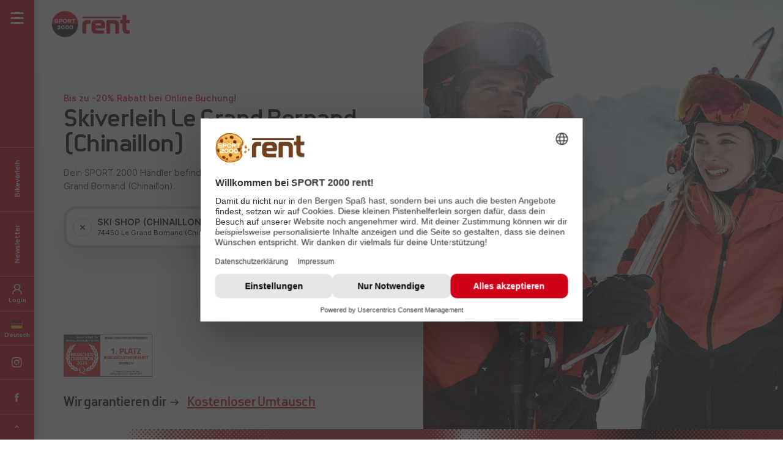

--- FILE ---
content_type: text/html; charset=utf-8
request_url: https://www.sport2000rent.com/skiverleih/standorte/frankreich/haute-savoie/le-grand-bornand-chinaillon
body_size: 13096
content:
<html dir="ltr" lang="de"><head><meta http-equiv="Content-Type" content="text/html; charset=utf-8"><!-- Developed by hiroki digital www.hiro.ki This website is powered by TYPO3 - inspiring people to share! TYPO3 is a free open source Content Management Framework initially created by Kasper Skaarhoj and licensed under GNU/GPL. TYPO3 is copyright 1998-2026 of Kasper Skaarhoj. Extensions are copyright of their respective owners. Information and contribution at https://typo3.org/ --><title>Skiverleih Le Grand Bornand (Chinaillon) - Jetzt Ski ausleihen | SPORT 2000 rent</title><meta name="generator" content="TYPO3 CMS" />
<meta name="description" content="Ski ausleihen beim Skiverleih Le Grand Bornand (Chinaillon): ✓ Bis zu 20 % Rabatt bei Online Buchung |✓ Freier Umtausch" />
<meta name="robots" content="INDEX,FOLLOW" />
<meta property="og:type" content="website" />
<meta property="og:site_name" content="SPORT 2000 rent" />
<meta property="og:image" content="https://live-fe-ski.sport2000rent.com/typo3temp/assets/_processed_/b/c/csm_og-image-de-2022_82427ace56.jpg" />
<meta name="twitter:card" content="summary" />
<meta name="twitter:image" content="https://live-fe-ski.sport2000rent.com/typo3temp/assets/_processed_/4/9/csm_twitter-card-de-2022_7c26f9f070.jpg" />
<meta name="thumbnail" content="https://media.sport2000rent.com/uploads/media/images/dealers/shops/shops-frankreich/images-shops-le-grand-bornand-chinaillon-ski-shop.jpg" /><link rel="stylesheet" href="https://live-fe-ski.sport2000rent.com/typo3temp/assets/css/7015c8c4ac5ff815b57530b221005fc6.css?1759130338" media="all">
<link rel="stylesheet" href="https://live-fe-ski.sport2000rent.com/typo3conf/ext/dim_faq/Resources/Public/CSS/hirokifaq_base.css?1759129985" media="all">
<link rel="stylesheet" href="/fileadmin/templates/css/main.css?1768809568" media="all">
<script src="https://live-fe-ski.sport2000rent.com/typo3temp/assets/compressed/merged-b3b683e9db925532bec5f2dc24462b01-min.js?1769034741" type="text/javascript"></script>
            <link rel="icon" type="image/png" href="/favicon-96x96.png" sizes="96x96" />
			<link rel="icon" type="image/svg+xml" href="/favicon.svg" />
			<link rel="shortcut icon" href="/favicon.ico" />
			<link rel="apple-touch-icon" sizes="180x180" href="/apple-touch-icon.png" />
			<meta name="apple-mobile-web-app-title" content="SPORT 2000 rent" />
			<link rel="manifest" href="/site.webmanifest" />
            <meta name="viewport" content="width=device-width, initial-scale=1">
            <meta name="twitter:card" content="summary_large_image">
            <meta name="format-detection" content="telephone=no"/>
            
            <link rel="preconnect" href="https://dev-fe-ski.sport2000rent.com">
            <link rel="preconnect" href="https://media.sport2000rent.com">
            
            <link rel="preload" as="font" href="/fileadmin/templates/css/webfonts/Sport2000-Regular.woff" type="font/woff" crossorigin="anonymous">
            <link rel="preload" as="font" href="/fileadmin/templates/css/webfonts/Sport2000-Bold.woff" type="font/woff" crossorigin="anonymous">        	<script id="usercentrics-cmp" src="https://web.cmp.usercentrics.eu/ui/loader.js" data-settings-id="Leazq3x-SspzX-" async></script>
<link rel="canonical" href="https://www.sport2000rent.com/skiverleih/standorte/frankreich/haute-savoie/le-grand-bornand-chinaillon"/>
</head><body id="p1139"><button tabindex="0" class="jumpToMainContent sr-only-focusable centered buttonReset btnRedLink" title="Zum Hauptinhalt">Zum Hauptinhalt</button><div class="navSlideIn" role="dialog" aria-modal="true"><div class="navSlideInBar"><div class="burger burger-squeeze" role="button" tabindex="0" aria-label="Navigation öffnen" aria-controls="navSlideInMenuSection"><div class="burger-lines"></div></div><div class="navSlideInAppSwitch"><a href="https://www.sport2000rent.com/bikeverleih/" title="Bikeverleih" target="_blank"><span>Bikeverleih</span></a></div><div class="navSlideInNewsletter" role="button" tabindex="0" aria-controls="navSlideInNewsletterSection" aria-label="Newsletter"><span>Newsletter</span></div><div class="navSlideInLogin" role="button" tabindex="0" aria-controls="navSlideInLoginSection" aria-label="Login"><span>Login</span></div><div class="navSlideInLanguage navSlideInLanguageDe" role="button" tabindex="0" aria-controls="navSlideInLanguageSection" aria-label="Sprachauswahl">Deutsch</div><div class="navSlideInInstagram"><div id="c86" class="frame frame-default frame-type-textmedia frame-layout-0"><div class="ce-textpic ce-center ce-above"><div class="ce-bodytext"><p><a href="https://www.instagram.com/sport2000at/" title="SPORT 2000 rent auf Instagram" target="_blank" class="socialIconsInstagram" rel="noreferrer">SPORT 2000 rent auf Instagram</a></p></div></div></div></div><div class="navSlideInFacebook"><div id="c87" class="frame frame-default frame-type-textmedia frame-layout-0"><div class="ce-textpic ce-center ce-above"><div class="ce-bodytext"><p><a href="https://www.facebook.com/SPORT2000AT/" title="SPORT 2000 rent auf Facebook" target="_blank" class="socialIconsFacebook" rel="noreferrer">SPORT 2000 rent auf Facebook</a></p></div></div></div></div><div class="navSlideInToTop" role="button" tabindex="0" aria-label="Zum Seitenanfang">TOP</div></div><div class="navSlideInContent"><button class="buttonReset navSlideInClose showMobile" title="Navigation schließen"></button><div class="navSlideInContentLogo"><div id="c45" class="frame frame-default frame-type-textmedia frame-layout-0"><div class="ce-textpic ce-center ce-above"><div class="ce-bodytext"><p><a href="/skiverleih/" title="SPORT 2000 rent">SPORT 2000 rent</a></p></div></div></div></div><div id="navSlideInMenuSection" class="navSlideInContentMenu navHidden" tabindex="-1"><div class="languageSwitch showMobile navSlideInLanguageDe" role="button" tabindex="0" aria-controls="navSlideInLanguageSection" aria-label="Sprachauswahl"><span>Deutsch</span></div><div class="clientNavLogin showMobile" role="button" tabindex="0" aria-controls="navSlideInLoginSection" aria-label="Login"><span>Login</span></div><nav><ul id="mainNav"><li class="layer01 nav-item "><a class="nav-link active" title="Online buchen" href="/skiverleih/"> Online buchen </a></li><li class="layer01 nav-item "><a class="nav-link " title="Gruppenbuchung" href="/skiverleih/gruppenbuchung"> Gruppenbuchung </a></li><li class="layer01 nav-item "><a class="nav-link " title="Verleihpreisliste" href="/skiverleih/verleihpreisliste"> Verleihpreisliste </a></li><li class="layer01 nav-item hasChildren"><a class="nav-link " title="Deine Vorteile" href="/skiverleih/vorteile"> Deine Vorteile </a><button class="buttonReset submenuToggle" aria-label="Untermenü öffnen" aria-haspopup="true" aria-expanded="false" aria-controls="submenu-4"><span></span></button><ul id="submenu-4" class="level2"><li class="nav-item sub"><a class="nav-link sub " title="Datenschutz-Präferenz-Center" href="/skiverleih/vorteile/datenschutz-praeferenz-center">Datenschutz-Präferenz-Center</a></li><li class="nav-item sub"><a class="nav-link sub " title="Online-Garantie" href="/skiverleih/vorteile/online-garantie">Online-Garantie</a></li><li class="nav-item sub"><a class="nav-link sub " title="Kinderaktion" href="/skiverleih/vorteile/kinderaktion">Kinderaktion</a></li><li class="nav-item sub"><a class="nav-link sub " title="Schulskikurs" href="/skiverleih/vorteile/schulskikurs">Schulskikurs</a></li><li class="nav-item sub"><a class="nav-link sub " title="SPORT 2000 Ski Profis" href="/skiverleih/vorteile/ski-profis">SPORT 2000 Ski Profis</a></li></ul></li><li class="layer01 nav-item hasChildren"><a class="nav-link " title="Wintersportausrüstung" href="/skiverleih/special-interests"> Wintersportausrüstung </a><button class="buttonReset submenuToggle" aria-label="Untermenü öffnen" aria-haspopup="true" aria-expanded="false" aria-controls="submenu-5"><span></span></button><ul id="submenu-5" class="level2"><li class="nav-item sub"><a class="nav-link sub " title="Snowboarden" href="/skiverleih/special-interests/snowboarden">Snowboarden</a></li><li class="nav-item sub"><a class="nav-link sub " title="Langlaufen" href="/skiverleih/special-interests/langlaufski">Langlaufen</a></li><li class="nav-item sub"><a class="nav-link sub " title="Skitourengehen" href="/skiverleih/special-interests/tourenski">Skitourengehen</a></li><li class="nav-item sub"><a class="nav-link sub " title="Schneeschuhwandern" href="/skiverleih/special-interests/schneeschuhwandern">Schneeschuhwandern</a></li></ul></li><li class="layer01 nav-item hasChildren"><a class="nav-link active" title="Standorte" href="/skiverleih/standorte/oesterreich"> Standorte </a><button class="buttonReset submenuToggle" aria-label="Untermenü öffnen" aria-haspopup="true" aria-expanded="false" aria-controls="submenu-6"><span></span></button><ul id="submenu-6" class="level2"><li class="nav-item sub"><a class="nav-link sub " title="Österreich" href="/skiverleih/standorte/oesterreich">Österreich</a></li><li class="nav-item sub"><a class="nav-link sub " title="Schweiz" href="/skiverleih/standorte/schweiz">Schweiz</a></li><li class="nav-item sub"><a class="nav-link sub " title="Deutschland" href="/skiverleih/standorte/deutschland">Deutschland</a></li><li class="nav-item sub"><a class="nav-link sub active" title="Frankreich" href="/skiverleih/standorte/frankreich">Frankreich</a></li><li class="nav-item sub"><a class="nav-link sub " title="Bulgarien" href="/skiverleih/standorte/bulgarien">Bulgarien</a></li><li class="nav-item sub"><a class="nav-link sub " title="Italien" href="/skiverleih/standorte/italien">Italien</a></li><li class="nav-item sub"><a class="nav-link sub " title="Tschechien" href="/skiverleih/standorte/tschechien">Tschechien</a></li></ul></li><li class="layer01 nav-item "><a class="nav-link " title="SPORT 2000 Blog" href="/skiverleih/blog"> SPORT 2000 Blog </a></li><li class="layer01 appswitch last"><a href="https://www.sport2000rent.com/bikeverleih/" title="Bikeverleih" target="_blank"><span>Bikeverleih</span></a></li></ul></nav><div class="socialIcons showMobile"><div id="c86" class="frame frame-default frame-type-textmedia frame-layout-0"><div class="ce-textpic ce-center ce-above"><div class="ce-bodytext"><p><a href="https://www.instagram.com/sport2000at/" title="SPORT 2000 rent auf Instagram" target="_blank" class="socialIconsInstagram" rel="noreferrer">SPORT 2000 rent auf Instagram</a></p></div></div></div><div id="c87" class="frame frame-default frame-type-textmedia frame-layout-0"><div class="ce-textpic ce-center ce-above"><div class="ce-bodytext"><p><a href="https://www.facebook.com/SPORT2000AT/" title="SPORT 2000 rent auf Facebook" target="_blank" class="socialIconsFacebook" rel="noreferrer">SPORT 2000 rent auf Facebook</a></p></div></div></div></div><div class="navSlideInContentContact"><div id="c89" class="frame frame-default frame-type-textmedia frame-layout-0"><div class="ce-textpic ce-center ce-above"><div class="ce-bodytext"><p>Service Hotline: <a href="tel:00437612780511" title="+43 7612 - 780 511 anrufen">+43 7612 780 511</a><br><a href="mailto:office@sport2000rent.com" title="E-Mail senden an office@sport2000rent.com ">office@sport2000rent.com</a><br> Montag - Freitag: 08:00-16:00 Uhr<br> (ausgenommen Feiertage)</p></div></div></div></div><div class="navSlideInContentService"><div class="btnRed"><div id="c90" class="frame frame-default frame-type-textmedia frame-layout-0"><div class="ce-textpic ce-center ce-above"><div class="ce-bodytext"><p><a href="/skiverleih/kontakt" title="Kontaktformular" class="trackLink">Kontaktformular</a></p></div></div></div></div><div class="btnRed"><div id="c91" class="frame frame-default frame-type-textmedia frame-layout-0"><div class="ce-textpic ce-center ce-above"><div class="ce-bodytext"><p><a href="/skiverleih/faq" title="FAQ" class="trackLink">FAQ</a></p></div></div></div></div><div class="btnRed"><div id="c92" class="frame frame-default frame-type-textmedia frame-layout-0"><div class="ce-textpic ce-center ce-above"><div class="ce-bodytext"><p><a href="https://www.sport2000.at/de" title="SPORT 2000 Österreich" target="_blank" class="trackLink" rel="noreferrer">www.sport2000.at</a></p></div></div></div></div></div></div><div id="navSlideInNewsletterSection" class="navSlideInContentNewsletter navHidden" tabindex="-1"><div class="navSlideInContentIcon navSlideInContentIconNewsletter"></div><div class="navSlideInContentHeadline"><div id="c94" class="frame frame-default frame-type-textmedia frame-layout-0"><div class="ce-textpic ce-center ce-above"><div class="ce-bodytext"><p>Du hast noch keinen Newsletter?</p></div></div></div></div><div class="navSlideInContentSubline"><div id="c95" class="frame frame-default frame-type-textmedia frame-layout-0"><div class="ce-textpic ce-center ce-above"><div class="ce-bodytext"><p>Melde dich jetzt bei unserem Newsletter an und sichere dir einen<br><strong>10€ Rabatt-Gutschein!</strong></p></div></div></div></div><div class="navSlideInContentNewsletterForm"><div class="newsletterSubscription"><div class="newsletterSubscription"><div class="leadin"></div><form class="newsletterForm" method="post" action="https://mailworx.marketingsuite.info/sys/form_submit.aspx?frm=cb3faeb4-e346-49aa-9c15-39576639e72b"><input type="hidden" id="changeGuestData_12187" name="changeGuestData" value="False"/><div class="page" data-pageIndex="0"><div class="formItem formItemInput"><label for="newsletter_email_12187" style="display:none;">E-Mail-Adresse eintragen</label><input id="newsletter_email_12187" name="email" type="text" value="" data-val="true" data-val-required="Bitte gib deine E-Mail Adresse ein!" data-val-email="Bitte geben Sie einen gültigen Wert ein!" data-val-length="Bitte geben Sie einen gültigen Wert ein!" data-val-length-min="0" data-val-length-max="255" placeholder="E-Mail-Adresse eintragen" required="required"><span class="field__error" data-valmsg-for="newsletter_email" data-valmsg-replace="true" style="display: none;"></span></div><p>Hinweis: Zu deiner Information, selbstverständlich gehen wir mit deinen Daten sorgfältig um. Mehr Details dazu findest du in unserem <a href="/skiverleih/vorteile/datenschutz-praeferenz-center" target="_blank" title="Datenschutzpräferenzcenter">Datenschutzpräferenzcenter</a>.</p><div class="formItem formItemCheckbox"><input id="checkboxPrivacy_12187" class="dependency_activator" name="checkboxPrivacy" type="checkbox" value="true" data-val="true" data-val-range="Bitte geben Sie einen Wert ein!" data-val-range-max="True" data-val-range-min="True" required="required"><label for="checkboxPrivacy_12187">Damit wir dir einen Newsletter schicken dürfen, willige bitte ein, dass dein Öffnungs- und Klickverhalten in einem personenbezogenen Nutzerprofil von uns analysiert und gespeichert werden kann. Du kannst diese Einwilligung jederzeit mit Wirkung für die Zukunft widerrufen. Dies kommt einer Abmeldung unseres Newsletters gleich.</label><span class="field__error" data-valmsg-for="checkboxPrivacy" data-valmsg-replace="true" style="display: none;"></span></div><div class="clearer"></div><input id="zustimmungstext_12187" name="zustimmungstext" type="hidden" value="Damit wir dir einen Newsletter schicken dürfen, willige bitte ein, dass dein Öffnungs- und Klickverhalten in einem personenbezogenen Nutzerprofil von uns analysiert und gespeichert werden kann. Du kannst diese Einwilligung jederzeit mit Wirkung für..."/><input type="hidden" id="herkunft_12187" name="herkunft" value="NL Anmeldung HP Rent"/><input type="hidden" id="minisite_12187" name="minisite" value="false"/><input type="hidden" id="minisitewirdvomhndlerselbstbearbeitet_12187" name="minisitewirdvomhndlerselbstbearbeitet" value="false"/><input type="hidden" id="gruppe_sport2000rent_12187" name="gruppe_sport2000rent" value="on"/><input type="hidden" id="optin_12187" name="optin" value="false"/><input id="mxCFF_empty_12187" name="mxCFF_empty" type="hidden" value="true"><label for="mxCFF_empty"></label><div class="formItem formItemSubmit"><input type="submit" onclick="return DoValidation(false, '', 0);" class="submitButton" value="Jetzt anmelden"/></div></div><div class="clear"></div><input type="hidden" name="mw_timestamp" id="mw_timestamp_12187"/><input type="hidden" name="mw_timestamp1" id="mw_timestamp1_12187"/><input class="noICheck" type="checkbox" id="mw_contact_company_if_available_12187" name="mw_contact_company_if_available" value="1" style="display:none !important" tabindex="-1" autocomplete="off"/><label style="display:none !important" for="mw_contact_company_if_available_12187">mw_contact_company_if_available</label></form><script> var mx_baseUrl = 'https://mailworx.marketingsuite.info'; var mx_bookedOutText = '{0} (ausgebucht)'; var mx_withoutStyles = 'true'; var datepickerConfig = { culture: 'de', dateFormat: 'dd.mm.yy', defaultErrorMessage: '' }; var mx_captcha = null; </script><script async src='/fileadmin/templates/js/mailworx-form-init.js'></script></div></div></div></div><div id="navSlideInLoginSection" class="navSlideInContentLogin navHidden" tabindex="-1"><div class="navSlideInContentIcon navSlideInContentIconLogin"></div><div class="navSlideInContentHeadline"><div id="c27541" class="frame frame-default frame-type-textmedia frame-layout-0"><div class="ce-textpic ce-center ce-above"><div class="ce-bodytext"><p>Mein Kundenkonto</p></div></div></div></div><div class="navSlideInContentLoginPlugin"><div id="c27544" class="frame frame-default frame-type-list frame-layout-0"><div class="sport2000rent_kundenkonto_clientlogin">
    <div id="loginView" class="hidden" data-url="/skiverleih/standorte/frankreich/haute-savoie/le-grand-bornand-chinaillon?tx_sport2000rent_kundenkontologin%5Baction%5D=login&amp;tx_sport2000rent_kundenkontologin%5Bcontroller%5D=Kundenkonto&amp;type=7470&amp;cHash=4416e7a59533af437bd2b7f11575f097"></div>  
    <div id="isLoggedInCheck" class="hidden" data-url="/skiverleih/standorte/frankreich/haute-savoie/le-grand-bornand-chinaillon?tx_sport2000rent_kundenkontologin%5Baction%5D=isLoggedIn&amp;tx_sport2000rent_kundenkontologin%5Bcontroller%5D=Kundenkonto&amp;type=7470&amp;cHash=43cca1f98ecb5203ef9de13868029448"></div>
    <div id="decryptEmail" class="hidden" data-url="/skiverleih/standorte/frankreich/haute-savoie/le-grand-bornand-chinaillon?tx_sport2000rent_kundenkontologin%5Baction%5D=decryptEmail&amp;tx_sport2000rent_kundenkontologin%5Bcontroller%5D=Kundenkonto&amp;type=7470&amp;cHash=d5170544f5c1fb05b382886405325c68"></div>
    
            <div class="navSlideInContentSubline">
                <div class="alert"></div>
                <div class="message">Bitte melde dich mit deiner registrierten E-Mailadresse an</div>
            </div>
            <div class="clientlogin">
                <a class="hidden" id="clientAccountRedirectLink" href="/skiverleih/kundenkonto">.</a>
                <form id="clientLogin" data-url="/skiverleih/standorte/frankreich/haute-savoie/le-grand-bornand-chinaillon?tx_sport2000rent_kundenkontologin%5Baction%5D=check&amp;tx_sport2000rent_kundenkontologin%5Bcontroller%5D=Kundenkonto&amp;type=7470&amp;cHash=5f207240932cb32b8311b8c35dcac2e7">
                    <div class="step1">
                        <div class="formItem formItemInput">
                            <label for="clientlogin_email" style="display: none;">E-Mailadresse eintragen</label>
                            <input id="clientlogin_email" name="email" type="email" data-parsley-trigger="focusout" placeholder="E-Mailadresse eintragen" required="required"/>
                        </div>
                    </div>
                    <div class="step2">
                        <div class="codeWrapper">
                            <label for="userpassword1">Pin 1</label>
                            <input id="userpassword1" class="code" type="number" name="userpassword[]" placeholder="" value="" maxlength="1">
                            <label for="userpassword2">Pin 2</label>
                            <input id="userpassword2" class="code" type="number" name="userpassword[]" placeholder="" value="" maxlength="1">
                            <label for="userpassword3">Pin 3</label>
                            <input id="userpassword3" class="code" type="number" name="userpassword[]" placeholder="" value="" maxlength="1">
                            <label for="userpassword4">Pin 4</label>
                            <input id="userpassword4" class="code" type="number" name="userpassword[]" placeholder="" value="" maxlength="1">
                            <label for="userpassword5">Pin 5</label>
                            <input id="userpassword5" class="code" type="number" name="userpassword[]" placeholder="" value="" maxlength="1">
                        </div>
                        <input type="hidden" id="hash" value="">
                        <input type="hidden" id="validUntil" value="">
                        <input type="hidden" id="email_info_message_fallback" value="Bitte melde dich mit deiner registrierten E-Mailadresse an">
                    </div>
                    <div class="formItem formItemSubmit">
                        <input type="button" id="clientlogin_submit" data-action="checkEmail" title="Anmelden" value="Anmelden"/>
                    </div>
                </form>
                <div class="additionalLinks">
                    <a role="button" tabindex="0" id="clientlogin_resendPassword" title="Code erneut senden" role="button" data-url="/skiverleih/standorte/frankreich/haute-savoie/le-grand-bornand-chinaillon?tx_sport2000rent_kundenkontologin%5Baction%5D=resendOtp&amp;tx_sport2000rent_kundenkontologin%5Bcontroller%5D=Kundenkonto&amp;type=7470&amp;cHash=25fe61bb0cec1d01abdaf345aab3ca1e">Code erneut senden</a>
                    <a role="button" tabindex="0" id="clientlogin_changeEmail" title="E-Mailadresse ändern" role="button">E-Mailadresse ändern</a>
                </div>
            </div>
        
</div></div></div></div><div id="navSlideInLanguageSection" class="navSlideInContentLanguage navHidden" tabindex="-1"><div class="navSlideInContentIcon navSlideInContentIconLanguage"></div><div class="navSlideInContentHeadline"></div><div class="navSlideInContentLanguageMenu"><ul id="language_menu" class="language-menu"><li class="active "><a class="langDe" href="/skiverleih/standorte/frankreich/haute-savoie/le-grand-bornand-chinaillon" hreflang="de" title="Deutsch">Deutsch</a></li><li class=" text-muted"><span>English</span></li><li class=" text-muted"><span>Nederlands</span></li></ul></div></div></div></div><div class="topBarMobile"><button class="buttonReset iconNav" aria-label="Navigation öffnen" aria-controls="navSlideInMenuSection"></button><div class="logo"><div id="c45" class="frame frame-default frame-type-textmedia frame-layout-0"><div class="ce-textpic ce-center ce-above"><div class="ce-bodytext"><p><a href="/skiverleih/" title="SPORT 2000 rent">SPORT 2000 rent</a></p></div></div></div></div><div class="currencySelector"><button class="buttonReset selectedCurrency"><div class="icon">€</div><div class="label">EUR</div></button><div class="currencyOptionsWrapper"><div class="currencyOptions" role="menu"><div role="menuitem" tabindex="0" class="option" data-id="EUR"><div class="icon">€</div><div class="label">EUR</div></div><div role="menuitem" tabindex="0" class="option" data-id="CHF"><div class="icon">Fr.</div><div class="label">CHF</div></div><div role="menuitem" tabindex="0" class="option" data-id="GBP"><div class="icon">£</div><div class="label">GBP</div></div></div></div></div><div class="supportIcon support"></div><div class="stripes"></div></div><svg id="fader" class="fade-out"></svg><div class="loading"></div><div class="pageOverlay"></div><div class="rentProductsNotification rentProductsNotificationAlert"><span></span><button class="buttonReset btnClose rentProductsNotificationBtnClose" title="Nachricht schließen"></button></div><section id="pageContent" role="main" class="content"><div class="rentSearch default noBottomMargin" ><div class="bgGradient"><div class="bgMedia "><div class="bgImage" style="background-image:url(https://media.sport2000rent.com/uploads/media/_processed_/9/9/csm_images-locations-fallback-header-fallback-1_cfa481ee99.jpg)"></div></div><div class="stripes stripes01"></div></div><div class="logo"><div id="c45" class="frame frame-default frame-type-textmedia frame-layout-0"><div class="ce-textpic ce-center ce-above"><div class="ce-bodytext"><p><a href="/skiverleih/" title="SPORT 2000 rent">SPORT 2000 rent</a></p></div></div></div></div><div class="rentSearchContentWrapper"><div class="introContent"><div class="introLine"><p>Bis zu -20% Rabatt bei Online Buchung!</p></div><div class="headline"><h1>Skiverleih Le Grand Bornand (Chinaillon)</h1></div><div class="subline"><p>Dein SPORT 2000 Händler befindet sich direkt in Le Grand Bornand (Chinaillon).</p></div><div class='awardChampion'></div></div><div id="c13164" class="frame frame-default frame-type-list frame-layout-0">
	<div class="tx-sport2000rent">
		
		
        
        
		
		
			<div class="stickySearchBar nested">
                <div class="logo">
                    
    
    
            <div id="c45"  class="frame frame-default frame-type-textmedia frame-layout-0">
               
                
                
                    



                
                
    
        



    


                
    <div class="ce-textpic ce-center ce-above">
        
        
            



          

        
                <div class="ce-bodytext">
                    
                    <p><a href="/skiverleih/" title="SPORT 2000 rent">SPORT 2000 rent</a></p>
                </div>
            

        
    </div>


                
                    



                
                
                    



                
            </div>

        


                </div>
				
<script>
    sessionStorage.removeItem("editRentalShop");
    sessionStorage.removeItem("editRentalShopLight");
</script> 
<div class="rentSearchFormContainer showonclick">
    <div class="rentSearchForm showResults">
        <div class="rentSearchFormRentDataWrapper">
            <div class="rentSearchFormLocation">
                <div class="selectedShop hidden">
                    <div class="title" translate="no"></div>
                    <div class="subtitle" translate="no"></div>
                </div>
                <label for="rentSearchFormLocationInput_sticky">Wo möchtest du ausleihen?</label>
                <input type="text" readonly tabindex="0" id="rentSearchFormLocationInput_sticky" class="rentSearchFormLocationInput" placeholder='Wo möchtest du ausleihen?'>
                <button title="Ausgewählten Shop entfernen" class="buttonReset shopClear"></button>
                <button title="Shop Informationen" class="buttonReset shopInfo showShopInfo" aria-controls="shopSlideIn" aria-expanded="false" data-id="" data-url="/skiverleih/standorte/frankreich/haute-savoie/le-grand-bornand-chinaillon?tx_sport2000rent_einkaufsregal%5Baction%5D=shopInfo&amp;tx_sport2000rent_einkaufsregal%5Bcontroller%5D=Einkaufsregal&amp;type=7000&amp;cHash=a86893a386354982d203a1263df64c8e"></button>
            </div>
            <div class="rentSearchFormDateFrom">
                <button class="buttonReset bookingDatePresentation bookingDateFromPresentation" aria-controls="rentSearchFormDateOverlay" title="Buchungsdatum von" data-placeholder="von">von</button>
            </div>
            <div class="rentSearchFormDateTo">
                <button class="buttonReset bookingDatePresentation bookingDateToPresentation" aria-controls="rentSearchFormDateOverlay" title="Buchungsdatum bis" data-placeholder="bis">bis</button>
            </div>
            <div class="bookingDateDatepicker"></div>
            <div class="rentSearchFormSubmit" data-url="/skiverleih/shop">
                <label class="hidden">Verleihbeginn</label>
                <input type="submit" value='Suchen'>
            </div>
        </div>
        <div class="results preventClearOnLoad">
             
                    <ul role="listbox">
                        
                                <li role="option" tabindex="0">
                                    <div class="infoWrapper">
                                        <div class="col01">
                                            <div class="title" translate="no">SKI SHOP (CHINAILLON)</div>
                                            <div class="subtitle" translate="no">74450 Le Grand Bornand (Chinaillon), Immeuble le Montarquis</div>
                                        </div>
                                        <div class="col02">
                                            <div class="hidden">Array</div>
                                            <div class="rating"><div class="starRating" data-rateyo-rating="4.2" data-rateyo-num-stars="5"></div><span>4.2 von 5.0 Sternen</span></div>
                                            <div class="rentalPeriod">Verleihzeitraum: 13.12.2025 - 13.04.2026</div>
                                        </div>
                                    </div>
                                    <div class="mapBtnWrapper">
                                         <a data-id="466" data-url="/skiverleih/standorte/frankreich/haute-savoie/le-grand-bornand-chinaillon?tx_sport2000rent_einkaufsregal%5Baction%5D=shopInfo&amp;tx_sport2000rent_einkaufsregal%5Bcontroller%5D=Einkaufsregal&amp;type=7000&amp;cHash=a86893a386354982d203a1263df64c8e" role='button' tabindex="0" title='Karte' class="btnWhiteLink showShopInfo" aria-controls="shopSlideIn" aria-expanded="false">Karte</a>
                                    </div>
                                    <input id="id" type="hidden" value="466">
                                    <input id="geoLongitude" type="hidden" value="6.45765200">
                                    <input id="geoLatitude" type="hidden" value="45.97493200">
                                    <input id="rentalperiodStart" type="hidden" value="2025-12-13">
                                    <input id="rentalperiodEnd" type="hidden" value="2026-04-13">
                                </li>
                        
                    </ul>
                
            <input type="hidden" id="buchungsboxType" value="standort">
            
        </div>
    </div>

    
    
    
</div>

	
				<div class='stripes stripes07'></div> 
			</div>
			<script>
				$(document).ready(function () {
					var stickySearchBarBookingPlugin = $(".stickySearchBar.nested")[0].outerHTML;
					$(".stickySearchBar.nested").remove();
					$(stickySearchBarBookingPlugin).insertAfter(".navSlideIn");
				});
			</script>
		

		
    <script>
        //sessionStorage.clear(); 
        sessionStorage.removeItem("basketSession");
        sessionStorage.removeItem("shopIdSession");
        sessionStorage.removeItem("rentalFromSession");
        sessionStorage.removeItem("rentalToSession");
        sessionStorage.removeItem("groupbookingSession");
        sessionStorage.removeItem("partnerIdSession");
        sessionStorage.removeItem("merchantIdSession");
        sessionStorage.removeItem("sourceSession");
        sessionStorage.removeItem("iframeSession");
        sessionStorage.removeItem("checkRequest"); 
        sessionStorage.removeItem("checkOffer"); 
        sessionStorage.removeItem("justUpdatePersons");
        sessionStorage.removeItem("equipmentCategory"); //preselection of product categories (selectbox)
        sessionStorage.removeItem("agegroupCategory"); //preselection of age group category (selectbox)
    </script>
    <div id="alertErrorMessages" class="hidden" data-url="/skiverleih/standorte/frankreich/haute-savoie/le-grand-bornand-chinaillon?tx_sport2000rent_einkaufsregal%5Baction%5D=getAlertErrorMessage&amp;tx_sport2000rent_einkaufsregal%5Bcontroller%5D=Einkaufsregal&amp;type=7000&amp;cHash=44b22e546e855aaebdc6884fb6766bf7"></div> 
    <div id="getBookableShops" data-url="/skiverleih/standorte/frankreich/haute-savoie/le-grand-bornand-chinaillon?tx_sport2000rent_buchungsboxstandort%5Baction%5D=getBookableShops&amp;tx_sport2000rent_buchungsboxstandort%5Bcontroller%5D=Buchungsbox&amp;type=7201&amp;cHash=27c9ccdc63792365d603093261ef2c11"></div>  
    <div id="getShopRentalPeriods" data-url="/skiverleih/standorte/frankreich/haute-savoie/le-grand-bornand-chinaillon?tx_sport2000rent_buchungsboxstandard%5Baction%5D=getShopRentalPeriods&amp;tx_sport2000rent_buchungsboxstandard%5Bcontroller%5D=Buchungsbox&amp;type=7203&amp;cHash=100e287e4cab2576841913c8931a2903"></div> 

<script>
    sessionStorage.removeItem("editRentalShop");
    sessionStorage.removeItem("editRentalShopLight");
</script> 
<div class="rentSearchFormContainer showonclick">
    <div class="rentSearchForm showResults">
        <div class="rentSearchFormRentDataWrapper">
            <div class="rentSearchFormLocation">
                <div class="selectedShop hidden">
                    <div class="title" translate="no"></div>
                    <div class="subtitle" translate="no"></div>
                </div>
                <label for="rentSearchFormLocationInput">Wo möchtest du ausleihen?</label>
                <input type="text" readonly tabindex="0" id="rentSearchFormLocationInput" class="rentSearchFormLocationInput" placeholder='Wo möchtest du ausleihen?'>
                <button title="Ausgewählten Shop entfernen" class="buttonReset shopClear"></button>
                <button title="Shop Informationen" class="buttonReset shopInfo showShopInfo" aria-controls="shopSlideIn" aria-expanded="false" data-id="" data-url="/skiverleih/standorte/frankreich/haute-savoie/le-grand-bornand-chinaillon?tx_sport2000rent_einkaufsregal%5Baction%5D=shopInfo&amp;tx_sport2000rent_einkaufsregal%5Bcontroller%5D=Einkaufsregal&amp;type=7000&amp;cHash=a86893a386354982d203a1263df64c8e"></button>
            </div>
            <div class="rentSearchFormDateFrom">
                <button class="buttonReset bookingDatePresentation bookingDateFromPresentation" aria-controls="rentSearchFormDateOverlay" title="Buchungsdatum von" data-placeholder="von">von</button>
            </div>
            <div class="rentSearchFormDateTo">
                <button class="buttonReset bookingDatePresentation bookingDateToPresentation" aria-controls="rentSearchFormDateOverlay" title="Buchungsdatum bis" data-placeholder="bis">bis</button>
            </div>
            <div class="bookingDateDatepicker"></div>
            <div class="rentSearchFormSubmit" data-url="/skiverleih/shop">
                <label class="hidden">Verleihbeginn</label>
                <input type="submit" value='Suchen'>
            </div>
        </div>
        <div class="results preventClearOnLoad">
             
                    <ul role="listbox">
                        
                                <li role="option" tabindex="0">
                                    <div class="infoWrapper">
                                        <div class="col01">
                                            <div class="title" translate="no">SKI SHOP (CHINAILLON)</div>
                                            <div class="subtitle" translate="no">74450 Le Grand Bornand (Chinaillon), Immeuble le Montarquis</div>
                                        </div>
                                        <div class="col02">
                                            <div class="hidden">Array</div>
                                            <div class="rating"><div class="starRating" data-rateyo-rating="4.2" data-rateyo-num-stars="5"></div><span>4.2 von 5.0 Sternen</span></div>
                                            <div class="rentalPeriod">Verleihzeitraum: 13.12.2025 - 13.04.2026</div>
                                        </div>
                                    </div>
                                    <div class="mapBtnWrapper">
                                         <a data-id="466" data-url="/skiverleih/standorte/frankreich/haute-savoie/le-grand-bornand-chinaillon?tx_sport2000rent_einkaufsregal%5Baction%5D=shopInfo&amp;tx_sport2000rent_einkaufsregal%5Bcontroller%5D=Einkaufsregal&amp;type=7000&amp;cHash=a86893a386354982d203a1263df64c8e" role='button' tabindex="0" title='Karte' class="btnWhiteLink showShopInfo" aria-controls="shopSlideIn" aria-expanded="false">Karte</a>
                                    </div>
                                    <input id="id" type="hidden" value="466">
                                    <input id="geoLongitude" type="hidden" value="6.45765200">
                                    <input id="geoLatitude" type="hidden" value="45.97493200">
                                    <input id="rentalperiodStart" type="hidden" value="2025-12-13">
                                    <input id="rentalperiodEnd" type="hidden" value="2026-04-13">
                                </li>
                        
                    </ul>
                
            <input type="hidden" id="buchungsboxType" value="standort">
            
        </div>
    </div>

    
    
    
</div>


    <div id="rentSearchFormLocationOverlay" class="overlaySearch overlayWindow">
        <div class="overlayHeader">
            Wo möchtest du ausleihen?
            <button class="buttonReset btnClose" title="Overlay schließen"></button>
        </div>
        <div class="overlayContent">
            <div class="mobileResults">
                
                        <ul role="listbox">
                            
                                <li role="option" tabindex="0">
                                    <div class="infoWrapper">
                                        <div class="col01">
                                            <div class="title" translate="no">SKI SHOP (CHINAILLON)</div>
                                            <div class="subtitle" translate="no">74450 Le Grand Bornand (Chinaillon), Immeuble le Montarquis</div>
                                        </div>
                                        <div class="col02">
                                            <div class="rating"><div class="starRating" data-rateyo-rating="4.2" data-rateyo-num-stars="5"></div><span>4.2 von 5.0 Sternen</span></div>
                                            <div class="rentalPeriod">Verleihzeitraum: 13.12.2025 - 13.04.2026</div>
                                        </div>
                                    </div>
                                    <div class="mapBtnWrapper">
                                        <a data-id="466" data-url="/skiverleih/standorte/frankreich/haute-savoie/le-grand-bornand-chinaillon?tx_sport2000rent_einkaufsregal%5Baction%5D=shopInfo&amp;tx_sport2000rent_einkaufsregal%5Bcontroller%5D=Einkaufsregal&amp;type=7000&amp;cHash=a86893a386354982d203a1263df64c8e" role='button' tabindex="0" title='Karte' class="btnWhiteLink showShopInfo" aria-controls="shopSlideIn" aria-expanded="false">Karte</a>
                                    </div>
                                    <input id="id" type="hidden" value="466">
                                    <input id="geoLongitude" type="hidden" value="6.45765200">
                                    <input id="geoLatitude" type="hidden" value="45.97493200">
                                    <input id="rentalperiodStart" type="hidden" value="2025-12-13">
                                    <input id="rentalperiodEnd" type="hidden" value="2026-04-13">
                                </li>
                            
                        </ul>
                    
            </div>
            <button title="Weiter" class="overlaySearchContentCta buttonReset" tabindex="0">Weiter</button>  
        </div>
    </div>

    <div id="rentSearchFormDateOverlay" class="overlaySearch overlayWindow">
        <div class="overlayHeader">
            <button class="buttonReset btnBack" title="Zurück"></button>
            Datum auswählen
            <button class="buttonReset btnClose" title="Overlay schließen"></button>
        </div>
        <div class="overlayContent">
            <div class="rentTopBar inoverlay">
                <div class="infoBar">
                    <div class="infoContent">
                        <div class="infoBarShopTitle" translate="no"></div>
                        <div class="infoBarShopSubtitle" translate="no"></div>
                    </div>
                    <button title="Shop Informationen" class="buttonReset infoBarShopMore showShopInfo" aria-controls="shopSlideIn" aria-expanded="false" data-id="" data-url="/skiverleih/standorte/frankreich/haute-savoie/le-grand-bornand-chinaillon?tx_sport2000rent_einkaufsregal%5Baction%5D=shopInfo&amp;tx_sport2000rent_einkaufsregal%5Bcontroller%5D=Einkaufsregal&amp;type=7000&amp;cHash=a86893a386354982d203a1263df64c8e"></button>
                </div>
            </div>
            <div class="date">
                <div class="rentSearchFormDateFrom">
                    <button class="buttonReset bookingDatePresentation bookingDateFromPresentation" title="Buchungsdatum von" data-placeholder="von">von</button>
                </div>
                <div class="rentSearchFormDateTo">
                    <button class="buttonReset bookingDatePresentation bookingDateToPresentation" title="Buchungsdatum bis" data-placeholder="bis">bis</button>
                </div>
                <div class="bookingDateDatepickerMobile"></div>
            </div>
            <button title="Weiter" class="overlaySearchContentCta buttonReset" tabindex="0">Weiter</button>  
            
        </div>
    </div>  

    
        
        <script>
            function setShopOnPageLoad_Custom($this,showBookingDateDatepicker,directSelectFromSearch){

                let shopId, shopTitle, shopSubtitle;
                if (directSelectFromSearch) {
                    shopId = $this.find("input#id").val();
                    shopTitle = $this.find("div.title").text();
                    shopSubtitle = $this.find("div.subtitle").text();
                } else {
                    shopId = $this.attr('data-id');
                    shopTitle = $this.attr('data-name');
                    shopSubtitle = $this.attr('data-subtitle');
                }

                //Get Shop Rental Periods, Init & Trigger Datetimepicker - use timeout in case processRentalPeriodAndInitDatePickers() hasnt been loaded yet
                setTimeout(function(){
                    $.ajax({
                        url: $("#getShopRentalPeriods").data('url'),
                        cache: false,
                        type: 'POST',
                        data: {'shopId': shopId},
                        success: function (data) {
                            data = $.parseJSON(data);
                            if(data === false) {
                                fetchAndShowErrorMessage('rentalperiods');
                                $('#rentSearchFormLocationOverlay').hide();
                            }else {
                                processRentalPeriodAndInitDatePickers(data,showBookingDateDatepicker);
                                $('#rentSearchFormLocationOverlay').hide();
                            }
                        },
                        error: function () {
                            fetchAndShowErrorMessage('rentalperiods');
                            $(".rentSearchForm .mobileResults .loaderWrapper").hide();
                        }
                    });

                    $(".rentSearchFormContainer").addClass('shopIsSet');
        
                    $(".rentSearchForm .shopInfo").attr('data-id', shopId);
                    $("#rentSearchFormDateOverlay .infoBarShopMore").attr('data-id', shopId);
                    $(".rentSearchForm .rentSearchFormLocationInput").val(shopTitle);
                    $(".rentSearchFormLocationInputOverlay").val(shopTitle);
                    
                    $(".rentSearchForm .selectedShop .title").text(shopTitle);
                    $(".rentSearchForm .selectedShop .subtitle").text(shopSubtitle);
                    $(".rentSearchForm .selectedShop").removeClass("hidden");
    
                    $("#rentSearchFormDateOverlay .infoBarShopTitle").text(shopTitle);
                    $("#rentSearchFormDateOverlay .infoBarShopSubtitle").text(shopSubtitle);
                                
                    $(".rentSearchForm .rentSearchFormLocationInput").prop('disabled', true);
                    $(".rentSearchForm .shopInfo").show();
                    $(".rentSearchForm .shopClear").show();

                    bookingSearchShopIdValue = shopId;

                }, 900); 
            }
        </script>

        
        
            <script>
                setShopOnPageLoad_Custom($('.rentSearchFormContainer .results ul li:first-child').eq(0),false,true);
                $(".rentSearchForm").removeClass("showResults");
                $(".rentSearchForm").removeClass("loadResults");
                $(".rentSearchForm").removeClass("noResults");
            </script>
        

        
        
    

	
	</div>
</div></div><div class='awardChampion'></div><div id="c151" class="topBarHighlight bottomHighlight frame-default frame-type-mask_text_rotator frame-layout-0"><p>Wir garantieren dir</p><div class="bottomHighlightRotate"><span ><a href="/skiverleih/kontakt">professionelle Beratung</a></span><span ><a href="/skiverleih/vorteile/online-garantie">Kostenloser Umtausch</a></span><span ><a href="https://www.sport2000rent.com/skiverleih/partner/doubledeck">Exklusives Verleihequipment</a></span></div></div><div class="conversionTooltipContainer"></div></div><div class="greysection "><div id="c47250" class="cols-100 cols-frame-default cols-frame-type-100_container cols-frame-layout-0"><div class="container"><div class="col col01"><div id="c47253" class="frame frame-default frame-type-textmedia frame-layout-0"><div class="ce-textpic ce-center ce-above"><div class="ce-bodytext"><h2 class="text-center"><em>Le Grand Bornand sagt „Willkommen“</em><br> Skigebiet Haute Savoie</h2><p class="text-center">Verbringe einen einzigartigen Skiurlaub: Dieses gepflegte Skigebiet hält wunderbar präparierte Pistenkilometer in jeder Schwierigkeitsklasse für leidenschaftliche Wintersportler bereit. Genieße abwechslungsreichen Fahrspaß ohne Ende mit Qualitätsequipment. Nutze das sensationelle Skiverleih-Angebot und kurve mit den neuesten Skimodellen auf frisch präparierten Pisten. Der SPORT 2000 rent Skiverleih vor Ort steht dir bei der Auswahl des richtigen Equipments gerne zur Seite.</p></div></div></div><div id="c47256" class="multiColList defaultFlowWithCustomBtnStyling frame-default frame-type-mask_multicollist frame-layout-0"><div ><p class="text-center"><strong>Unser SPORT 2000 rent Skiverleih bietet dir:</strong></p><ul><li>Höchste Qualität</li><li>Kompetente &amp; individuelle Beratung</li><li>Top Service</li></ul><br /></div></div></div></div></div></div><div class="greysection addBottomMargin "><div id="c13159" class="frame frame-default frame-type-list frame-layout-0">
	<div class="tx-sport2000rent">
		
        <div class="shopdisplayContainer keen-slider-container data1000" data-uid="1000">
            <button tabindex="0" class="skipSection sr-only-focusable centered buttonReset btnRedLink" title="Abschnitt überspringen">Abschnitt überspringen</button>
            <h2 class="text-center"><em>Jetzt online buchen</em><br>Unsere Rent Shops</h2>
            <div class="slider-navigation"></div>
            <div class="outerSliderContainer">
                <div class="locationSlider keen-slider">
                    
                        <div class="locationSliderItem keen-slider__slide shopdisplay textImageItem ">
    <button title="Shop Informationen" class="buttonReset shopInfo showShopInfo shopdisplay" data-id='466' data-url="/skiverleih/standorte/frankreich/haute-savoie/le-grand-bornand-chinaillon?tx_sport2000rent_einkaufsregal%5Baction%5D=shopInfo&amp;tx_sport2000rent_einkaufsregal%5Bcontroller%5D=Einkaufsregal&amp;type=7000&amp;cHash=a86893a386354982d203a1263df64c8e"></button>
    
    
            <div class="textImageItemBg" style="background-image:url('https://media.sport2000rent.com/uploads/media/_processed_/0/4/csm_images-shops-le-grand-bornand-chinaillon-ski-shop_49dfc59e90.jpg')">
                
            </div>
        

    <div class="textImageItemContent">
        <div class="textImageItemStarsRating"><div class="starRating" data-rateyo-rating="4.2" data-rateyo-num-stars="5"></div>4.2 von 5.0 Sternen</div>
        <div class="textImageItemContentHeadline">SKI SHOP (CHINAILLON)</div>
        <div class="textImageItemContentSubline">Immeuble le Montarquis</div>
        <div class="textImageItemContentSubline">74450 Le Grand Bornand (Chinaillon)</div>
        <div class="textImageItemContentLink btnRed">
            <a role="button" tabindex="0" class="shopdisplayBookHere trackLink" data-id='466' data-name="SKI SHOP (CHINAILLON)" data-subtitle="74450 Le Grand Bornand (Chinaillon), Immeuble le Montarquis" data-rentalperiodstart="2025-12-13" data-rentalperiodend="2026-04-13" title='Hier buchen'>Hier buchen</a>
        </div>
        
    </div>
</div>


                    
                </div>
            </div>
        </div>
        
            <script type="application/ld+json">{"@context":{"@vocab":"https:\/\/schema.org"},"@graph":[{"@type":"SportingGoodsStore","parentOrganization":{"name":null},"name":null,"image":"","url":"https:\/\/www.sport2000rent.com\/skiverleih\/standorte\/frankreich\/haute-savoie\/le-grand-bornand-chinaillon","telephone":null,"address":{"@type":"PostalAddress","streetAddress":null,"addressLocality":null,"postalCode":null,"addressCountry":null}}]}</script>
        
    
	</div>
</div></div><div id="c29301" class="cols-100 cols-frame-default cols-frame-type-100_container cols-frame-layout-0"><div class="container"><div class="col col01"><div id="c29299" class="frame frame-default frame-type-textmedia frame-layout-0"><div class="ce-textpic ce-center ce-above"><div class="ce-bodytext"><h2 class="text-center"><em>Standortbewertung Le Grand Bornand</em><br> Ski Hotspot in Haute Savoie</h2></div></div></div></div></div></div><div id="c29300" class="frame frame-default frame-type-list frame-layout-0">
	<div class="tx-sport2000rent">
		
        
            
                
            
        
            
        
            
        
        
        
            
                <div class="ratingOverviewContainer data29300 keen-slider-container" data-uid="29300">
                    <button tabindex="0" class="skipSection sr-only-focusable centered buttonReset btnRedLink" title="Abschnitt überspringen">Abschnitt überspringen</button>
                    <p class="h4-headline">Überzeuge dich selbst!</p>
                    <div class="slider-navigation"></div>
                    <div class="outerSliderContainer">
                        <div class="ratingOverview keen-slider">
                            <div class="questionRating totalRatingItem keen-slider__slide">
                                <div class="ratingValue">4.2</div>
                                <div class="starRating" data-rateyo-rating="4.2" data-rateyo-num-stars="5"></div>
                                <div class='ratingText'>Gesamte Standortbewertung</div>
                                <div class="ratingUser">4.2 Sterne aus 3 Bewertungen</div>
                                <div class="stripes stripes04"></div>
                            </div>
                            
                                <div class="questionRating keen-slider__slide">
                                    <div class="ratingValue">4.0</div>
                                    <div class="starRating" data-rateyo-rating="4" data-rateyo-num-stars="5"></div>
                                    <div class="ratingText">Wie war die Beratung im Verleihgeschäft?</div>
                                    <div class="ratingUser">4.0 von 5.0 Sternen</div>
                                    <div class="stripes stripes04"></div>
                                </div>
                            
                                <div class="questionRating keen-slider__slide">
                                    <div class="ratingValue">5.0</div>
                                    <div class="starRating" data-rateyo-rating="5" data-rateyo-num-stars="5"></div>
                                    <div class="ratingText">Wie hast du die Freundlichkeit des Personals vor Ort empfunden?</div>
                                    <div class="ratingUser">5.0 von 5.0 Sternen</div>
                                    <div class="stripes stripes04"></div>
                                </div>
                            
                                <div class="questionRating keen-slider__slide">
                                    <div class="ratingValue">4.3</div>
                                    <div class="starRating" data-rateyo-rating="4.3" data-rateyo-num-stars="5"></div>
                                    <div class="ratingText">Wie bewertest du das Preis / Leistungsverhältnis?</div>
                                    <div class="ratingUser">4.3 von 5.0 Sternen</div>
                                    <div class="stripes stripes04"></div>
                                </div>
                            
                        </div>
                    </div>
                </div>
            
            <script type="application/ld+json">{"@context":"https:\/\/schema.org","@type":"Product","name":"Skiverleih Le Grand Bornand (Chinaillon) - Jetzt Ski ausleihen","image":"https:\/\/media.sport2000rent.com\/uploads\/media\/images\/dealers\/shops\/shops-frankreich\/images-shops-le-grand-bornand-chinaillon-ski-shop.jpg","description":"Ski ausleihen beim Skiverleih Le Grand Bornand (Chinaillon): \u2713 Bis zu 20 % Rabatt bei Online Buchung |\u2713 Freier Umtausch","aggregateRating":{"@type":"AggregateRating","worstRating":1,"bestRating":5,"ratingValue":"4.2","ratingCount":3}}</script>
        
            
        
	
	</div>
</div><div id="c13158" class="imageSliderContainer keen-slider-container data13158 frame-default frame-type-mask_image_slider frame-layout-0" data-uid="13158" ><div class="imageSlider keen-slider"><div class="imageSliderItem keen-slider__slide lazyload" data-bg="https://media.sport2000rent.com/uploads/media/images/locations/fallback/images-locations-fallback-slider-fallback-general-1.jpg" ></div><div class="imageSliderItem keen-slider__slide lazyload" data-bg="https://media.sport2000rent.com/uploads/media/_processed_/5/0/csm_images-locations-fallback-slider-fallback-general-2_7999ebb95f.jpg" ></div></div></div></section><footer><div class="breadcrumbs"><ol itemscope itemtype="https://schema.org/BreadcrumbList"><li itemprop="itemListElement" itemscope="" itemtype="https://schema.org/ListItem"><a href="https://www.sport2000rent.com" title="Skiverleih » Ski & Skiausrüstung ausleihen | bis 20% Rabatt" itemscope="" itemtype="https://schema.org/WebPage" itemprop="item" itemid="https://www.sport2000rent.com"><span itemprop="name">SPORT 2000 rent</span></a><meta itemprop="position" content="1"></li><li itemprop="itemListElement" itemscope="" itemtype="https://schema.org/ListItem"><a href="https://www.sport2000rent.com/skiverleih/" title="Skiverleih" itemscope="" itemtype="https://schema.org/WebPage" itemprop="item" itemid="https://www.sport2000rent.com/skiverleih/"><span itemprop="name">Skiverleih</span></a><meta itemprop="position" content="2"></li><li itemprop="itemListElement" itemscope itemtype="https://schema.org/ListItem"><a href="/skiverleih/standorte/oesterreich" title="Standorte" itemscope itemtype="https://schema.org/WebPage" itemprop="item" itemid="https://www.sport2000rent.com/skiverleih/standorte/oesterreich"><span itemprop="name">Standorte</span></a><meta itemprop="position" content="3"/></li><li itemprop="itemListElement" itemscope itemtype="https://schema.org/ListItem"><a href="/skiverleih/standorte/frankreich" title="Skiverleih Frankreich" itemscope itemtype="https://schema.org/WebPage" itemprop="item" itemid="https://www.sport2000rent.com/skiverleih/standorte/frankreich"><span itemprop="name">Frankreich</span></a><meta itemprop="position" content="4"/></li><li itemprop="itemListElement" itemscope itemtype="https://schema.org/ListItem"><a href="/skiverleih/standorte/frankreich/haute-savoie/le-grand-bornand-chinaillon" title="Skiverleih Le Grand Bornand (Chinaillon) - Jetzt Ski ausleihen" itemscope itemtype="https://schema.org/WebPage" itemprop="item" itemid="https://www.sport2000rent.com/skiverleih/standorte/frankreich/haute-savoie/le-grand-bornand-chinaillon"><span itemprop="name">Le Grand Bornand (Chinaillon)</span></a><meta itemprop="position" content="5"/></li></ol></div><div class="footerRow01"><div class="footerCol01"><div id="c70" class="frame frame-default frame-type-textmedia frame-layout-0"><div class="ce-textpic ce-center ce-above"><div class="ce-bodytext"><p><em>Über SPORT 2000 rent</em></p><p>SPORT 2000 rent ist dein verlässlicher Verleih-Partner von Wintersport-Equipment! An 600 Standorten in ganz Europa bieten wir unseren Kunden ein breites Sortiment an Wintersport-Ausrüstung auf Top-Niveau. Jetzt online buchen und von unserer SPORT 2000 rent Online-Garantie profitieren!</p><p class="awardChampion">&nbsp;</p><p><a href="/skiverleih/blog" class="btnRedLink">SPORT 2000 Blog</a></p></div></div></div><div id="c58992" class="frame frame-default frame-type-textmedia frame-layout-0"><div class="ce-textpic ce-center ce-above"><div class="ce-bodytext"><p><em>Buchungssupport</em></p><p>Service Hotline: <a href="tel:00437612780511" title="+43 7612 - 780 511 anrufen">+43 7612 780 511</a><br><a href="mailto:office@sport2000rent.com" title="office@sport2000rent.com ">office@sport2000rent.com</a><br> (Antwort standardmäßig werktags innerhalb 48 Stunden)<br> Montag - Freitag: 08:00-17:00 Uhr (ausgenommen Feiertage)</p></div></div></div></div><div class="footerCol02"><div id="c71" class="frame frame-default frame-type-textmedia frame-layout-0"><div class="ce-textpic ce-center ce-above"><div class="ce-bodytext"><p><em>Top Standorte in</em></p><ul><li><a href="/skiverleih/standorte/oesterreich/kaernten">Kärnten</a></li><li><a href="/skiverleih/standorte/oesterreich/niederoesterreich">Niederösterreich</a></li><li><a href="/skiverleih/standorte/oesterreich/oberoesterreich">Oberösterreich</a></li><li><a href="/skiverleih/standorte/oesterreich/salzburg">Salzburg</a></li><li><a href="/skiverleih/standorte/oesterreich/steiermark">Steiermark</a></li><li><a href="/skiverleih/standorte/oesterreich/tirol">Tirol</a></li><li><a href="/skiverleih/standorte/oesterreich/vorarlberg">Vorarlberg</a></li></ul><p><a href="/skiverleih/standorte/oesterreich">Alle Standorte</a></p></div></div></div></div><div class="footerCol03"><div id="c72" class="frame frame-default frame-type-textmedia frame-layout-0"><div class="ce-textpic ce-left ce-below"><div class="ce-bodytext"><p><em>Ausrüstung</em></p><ul><li><a href="/skiverleih/special-interests">Skiausrüstung</a></li><li><a href="/skiverleih/special-interests/snowboarden">Snowboardausrüstung</a></li><li><a href="/skiverleih/special-interests/tourenski">Tourenausrüstung</a></li><li><a href="/skiverleih/special-interests/langlaufski">Langlaufausrüstung</a></li></ul></div></div></div><div class="trustIcons" style="background-image: none"><div id="c76" class="frame frame-default frame-type-textmedia frame-layout-0"><div class="ce-textpic ce-left ce-above"><div class="ce-gallery" data-personal_content_max_items="1" data-ce-columns="1" data-ce-images="1" style="grid-template-columns: repeat(1, 1fr);"><div class="ce-media" ><figure class="image"><a href="https://media.sport2000rent.com/uploads/media/images/certificates/images-certifictes-trustmarkzertifikat-ANWR-sports-GmbH.pdf" target="_blank" rel="noreferrer"><img class="image-embed-item" alt="Sichere Verbindung" src="https://media.sport2000rent.com/uploads/media/_processed_/4/8/csm_images-icons-payment-trust_f95ee580f6.png" width="314" height="68" loading="lazy"/></a></figure></div></div></div></div></div></div><div class="footerCol04"><div id="c73" class="frame frame-default frame-type-textmedia frame-layout-0"><div class="ce-textpic ce-center ce-above"><div class="ce-bodytext"><p><em>SPORT 2000 rent Vorteile</em></p><ul><li><a href="/skiverleih/ueber-uns">Über uns</a></li><li><a href="/skiverleih/vorteile/online-garantie">Online Garantie</a></li><li><a href="/skiverleih/vorteile/schulskikurs">Schulskikurse</a></li><li><a href="https://karriere.sport2000.at/" target="_blank" rel="noreferrer">Jobs bei SPORT 2000</a></li></ul></div></div></div></div><div class="clearer"></div><div class="trustIcons showMobile" style="background-image: none"><div id="c76" class="frame frame-default frame-type-textmedia frame-layout-0"><div class="ce-textpic ce-left ce-above"><div class="ce-gallery" data-personal_content_max_items="1" data-ce-columns="1" data-ce-images="1" style="grid-template-columns: repeat(1, 1fr);"><div class="ce-media" ><figure class="image"><a href="https://media.sport2000rent.com/uploads/media/images/certificates/images-certifictes-trustmarkzertifikat-ANWR-sports-GmbH.pdf" target="_blank" rel="noreferrer"><img class="image-embed-item" alt="Sichere Verbindung" src="https://media.sport2000rent.com/uploads/media/_processed_/4/8/csm_images-icons-payment-trust_f95ee580f6.png" width="314" height="68" loading="lazy"/></a></figure></div></div></div></div></div></div><div class="footerRow02"><div class="footerCol01"><div id="c74" class="frame frame-default frame-type-textmedia frame-layout-0"><div class="ce-textpic ce-center ce-above"><div class="ce-bodytext"><ul><li><a href="/skiverleih/impressum" title="Impressum" target="_blank">Impressum</a>&nbsp;</li><li><a href="/skiverleih/datenschutzerklaerung" title="Datenschutz - und Cookie-Richtlinie" target="_blank">Datenschutz - und Cookie-Richtlinie</a>&nbsp;</li><li><a href="/skiverleih/standorte/frankreich/haute-savoie/le-grand-bornand-chinaillon" title="Datenschutzeinstellungen" class="usercentrics-settings">Datenschutzeinstellungen</a>&nbsp;</li><li><a href="/skiverleih/agb" title="AGB" target="_blank">AGB</a>&nbsp;</li><li><a href="/skiverleih/faq" title="FAQ" target="_blank">FAQ</a></li></ul></div></div></div></div><div class="footerCol02"><div class="securePayment"><img loading="lazy" src="https://media.sport2000rent.com/uploads/media/_processed_/e/0/csm_Secure-Payment-Logo-20240214_5892fa504d.png" width="160" height="69" alt="Secure Payment Logo" title="Secure Payment"/></div><div class="paymentBar"><ul><li><img title="VISA" alt="Visa" loading="lazy" src="https://media.sport2000rent.com/uploads/media/_processed_/b/6/csm_images-icons-payment-visa_adbbdc7a34.png" width="80" height="50"/></li><li><img alt="Mastercard" loading="lazy" src="https://media.sport2000rent.com/uploads/media/_processed_/7/d/csm_images-icons-payment-mastercard_aadadd7f1d.png" width="80" height="50"/></li><li><img alt="American Express" loading="lazy" src="https://media.sport2000rent.com/uploads/media/_processed_/d/5/csm_images-icons-payment-amex_0bf364b6a1.png" width="80" height="50"/></li><li><img alt="Apple Pay" loading="lazy" src="https://media.sport2000rent.com/uploads/media/_processed_/4/a/csm_images-icons-payment-apple_917c8d7788.png" width="80" height="50"/></li><li><img alt="Google Pay" loading="lazy" src="https://media.sport2000rent.com/uploads/media/_processed_/9/c/csm_images-icons-payment-gpay_c703f714cd.png" width="80" height="50"/></li><li><img alt="PayPal" loading="lazy" src="https://media.sport2000rent.com/uploads/media/_processed_/5/c/csm_images-icons-payment-paypal_d7422121c0.png" width="80" height="50"/></li><li><img alt="iDeal" loading="lazy" src="https://media.sport2000rent.com/uploads/media/_processed_/2/c/csm_images-icons-payment-ideal_a8a4c16dcd.png" width="80" height="50"/></li></ul></div></div><div class="footerCol03"><button class="buttonReset backToTop" aria-label="Zum Seitenanfang">Back to Top</button></div><div class="clearer"></div></div></footer><div id="shopSlideIn" class="slideInRight shopSlideIn" tabindex="-1" role="dialog" aria-modal="true" aria-labelledby="shopSlideIn_dialog_title" aria-hidden="true"><div id="shopSlideIn_dialog_title" class="overlayHeader showMobile">Shop Infos</div><button class="buttonReset slideInRightClose" title="Slide-In schließen"></button><div class="loaderWrapper" style="background-color: #ffffff;"><div class="loader"></div></div><div class='ajaxContent'></div></div><div class="mapOverlay"><div class="overlayHeader showMobile"> Karte <button class="buttonReset btnClose" title="Overlay schließen"></button></div><div id="map"><div class="loaderWrapper"><div class="loader"></div></div></div><div class="cookiesMustBeAcceptedInfo"><div class="info">Bitte akzeptiere Cookies, um diesen Inhalt anzuzeigen.</div><button class="btnRedLink" onClick="UC_UI.showSecondLayer();" onkeydown="handleKeyPress(event, this)" title="Datenschutzeinstellungen bearbeiten">Datenschutzeinstellungen bearbeiten</button></div></div><div id="actionSlideIn" class="slideInRight actionSlideIn" tabindex="-1" role="dialog" aria-modal="true" aria-labelledby="actionSlideIn_dialog_title" aria-hidden="true"><div class="overlayHeader showMobile"><div id="actionSlideIn_dialog_title" class="mobileTitle"></div></div><button class="buttonReset slideInRightClose" title="Slide-In schließen"></button><div class="loaderWrapper" style="background-color: #fff !important;"><div class="loader"></div></div><div class='ajaxContent'></div></div><input type="hidden" name="currencyRates" value="CHF:0.79388858;EUR:0.85420268;GBP:0.74408653"><script src="https://live-fe-ski.sport2000rent.com/typo3temp/assets/compressed/merged-58655a12e80a59aaaf2d88be8a6f858c-min.js?1769034741" type="text/javascript"></script>
<script src="https://live-fe-ski.sport2000rent.com/typo3temp/assets/compressed/merged-b2c7c87077b58147b28c8820ee7ba776-min.js?1769034741" type="text/javascript"></script>
<script src="https://live-fe-ski.sport2000rent.com/typo3temp/assets/compressed/Form.min-min.js?1769034741" type="text/javascript" defer="defer"></script>

		<form name="personalizedContentCheckupAction" id="personalizedContentCheckupForm" action="/skiverleih/standorte/frankreich/haute-savoie/le-grand-bornand-chinaillon?tx_hirokipersonalizedcontent_user%5Baction%5D=checkup&amp;tx_hirokipersonalizedcontent_user%5Bcontroller%5D=PersonalizedContent&amp;type=4001" method="post"><div><input type="hidden" name="tx_hirokipersonalizedcontent_user[__referrer][@extension]" value="HirokiPersonalizedContent" /><input type="hidden" name="tx_hirokipersonalizedcontent_user[__referrer][@controller]" value="PersonalizedContent" /><input type="hidden" name="tx_hirokipersonalizedcontent_user[__referrer][@action]" value="listener" /><input type="hidden" name="tx_hirokipersonalizedcontent_user[__referrer][arguments]" value="YTowOnt9c2e0120c8a211eeac60aa532980c0dc70b48c022" /><input type="hidden" name="tx_hirokipersonalizedcontent_user[__referrer][@request]" value="{&quot;@extension&quot;:&quot;HirokiPersonalizedContent&quot;,&quot;@controller&quot;:&quot;PersonalizedContent&quot;,&quot;@action&quot;:&quot;listener&quot;}3c3b5ae5d87e7813ed3b051ad4e0ad4eb82cc30d" /><input type="hidden" name="tx_hirokipersonalizedcontent_user[__trustedProperties]" value="[]107b29c9d9d56961311582333922b19f3f395014" /></div></form><form name="personalizedContentDataLayerInfoAction" id="personalizedContentDataLayerInfoForm" action="/skiverleih/standorte/frankreich/haute-savoie/le-grand-bornand-chinaillon?tx_hirokipersonalizedcontent_user%5Baction%5D=dataLayerInfo&amp;tx_hirokipersonalizedcontent_user%5Bcontroller%5D=PersonalizedContent&amp;type=4001" method="post"><div><input type="hidden" name="tx_hirokipersonalizedcontent_user[__referrer][@extension]" value="HirokiPersonalizedContent" /><input type="hidden" name="tx_hirokipersonalizedcontent_user[__referrer][@controller]" value="PersonalizedContent" /><input type="hidden" name="tx_hirokipersonalizedcontent_user[__referrer][@action]" value="listener" /><input type="hidden" name="tx_hirokipersonalizedcontent_user[__referrer][arguments]" value="YTowOnt9c2e0120c8a211eeac60aa532980c0dc70b48c022" /><input type="hidden" name="tx_hirokipersonalizedcontent_user[__referrer][@request]" value="{&quot;@extension&quot;:&quot;HirokiPersonalizedContent&quot;,&quot;@controller&quot;:&quot;PersonalizedContent&quot;,&quot;@action&quot;:&quot;listener&quot;}3c3b5ae5d87e7813ed3b051ad4e0ad4eb82cc30d" /><input type="hidden" name="tx_hirokipersonalizedcontent_user[__trustedProperties]" value="[]107b29c9d9d56961311582333922b19f3f395014" /></div></form>
	

</body></html>

--- FILE ---
content_type: text/html; charset=utf-8
request_url: https://www.sport2000rent.com/skiverleih/standorte/frankreich/haute-savoie/le-grand-bornand-chinaillon?tx_sport2000rent_buchungsboxstandard%5Baction%5D=getShopRentalPeriods&tx_sport2000rent_buchungsboxstandard%5Bcontroller%5D=Buchungsbox&type=7203&cHash=100e287e4cab2576841913c8931a2903
body_size: -30
content:
{"bookingtime_in_advance":2,"start":"2025-12-13","end":"2026-04-13","bookinglocks":[]}

--- FILE ---
content_type: text/html; charset=utf-8
request_url: https://www.sport2000rent.com/skiverleih/standorte/frankreich/haute-savoie/le-grand-bornand-chinaillon?tx_sport2000rent_einkaufsregal%5Baction%5D=getAlertErrorMessage&tx_sport2000rent_einkaufsregal%5Bcontroller%5D=Einkaufsregal&type=7000&cHash=44b22e546e855aaebdc6884fb6766bf7
body_size: -14
content:
{"success":false,"errorMessage":"<p>Buchungs\u00fcberschneidung mit gesperrtem&nbsp;Datum<\/p>"}

--- FILE ---
content_type: text/css; charset=utf-8
request_url: https://live-fe-ski.sport2000rent.com/fileadmin/templates/css/easepick.min.css
body_size: 3117
content:
:host{--color-bg-default:#fff;--color-bg-secondary:#f9f9f9;--color-fg-default:#333;--color-fg-primary:var(--dynamic-primary-color);--color-fg-secondary:#748194;--color-fg-selected:#fff;--color-fg-muted:#9e9e9e;--color-fg-accent:var(--dynamic-primary-color);--color-btn-primary-bg:#fff;--color-btn-primary-fg:var(--dynamic-primary-color);--color-btn-primary-border:var(--dynamic-primary-color);--color-btn-primary-hover-bg:var(--dynamic-primary-color);--color-btn-primary-hover-fg:#fff;--color-btn-primary-hover-border:var(--dynamic-primary-color);--color-btn-primary-disabled-bg:#ff3a40;--color-btn-primary-disabled-fg:#fff;--color-btn-primary-disabled-border:#ff3a40;--color-btn-secondary-bg:#fff;--color-btn-secondary-fg:#748194;--color-btn-secondary-border:#748194;--color-btn-secondary-hover-bg:#748194;--color-btn-secondary-hover-fg:#fff;--color-btn-secondary-hover-border:#748194;--color-btn-secondary-disabled-bg:#b5bbc4;--color-btn-secondary-disabled-fg:#fff;--color-btn-secondary-disabled-border:#b5bbc4;--color-border-default:#ddd;--color-border-locked:#f9f9f9;--day-width:42px;--day-height:37px;--border-radius:2px;--white-color:#fff;--black-color:#333;--lightgray-color:#f9f9f9;--gray-color:#9e9e9e;--red-color:#e63757;--color-bg-inrange:var(--color-bg-inrange-main);--color-bg-tooltip:#fff;--color-fg-tooltip:#333}*{box-sizing:border-box}.container{border-radius:4px;color:var(--color-fg-default);cursor:default;display:inline-block;font-family:-apple-system,BlinkMacSystemFont,Segoe UI,Roboto,Helvetica Neue,Arial,sans-serif;font-size:.8em;height:0;overflow:hidden;pointer-events:all;position:absolute;transform:scale(0);transform-origin:top left;transition:transform .3s ease-out}.container.calc{height:auto;transform:none;transition:none;visibility:hidden}.container.show{box-shadow:0 0 25px rgba(0,0,0,.3);height:auto;transform:scale(1)}.container.inline{box-shadow:0 7px 14px 0 rgba(65,69,88,.1),0 3px 6px 0 rgba(0,0,0,.07);height:auto;left:0;position:relative;top:0;transform:scaleY(1)}.container>main{background-color:var(--color-bg-default)}.container>footer,.container>header{background-color:var(--color-bg-secondary);padding:10px}.container>footer .footer-buttons{-moz-column-gap:5px;column-gap:5px;display:flex;justify-content:flex-end}.container>footer .footer-buttons>button{background-color:rgba(0,0,0,0);border:1px solid rgba(0,0,0,0);border-radius:var(--border-radius);cursor:pointer;padding:5px 10px}.container>footer .footer-buttons>button.apply-button{background-color:var(--color-btn-primary-bg);border-color:var(--color-btn-primary-border);color:var(--color-btn-primary-fg)}.container>footer .footer-buttons>button.apply-button:hover{background-color:var(--color-btn-primary-hover-bg);border-color:var(--color-btn-primary-hover-border);color:var(--color-btn-primary-hover-fg)}.container>footer .footer-buttons>button.apply-button:disabled{background-color:var(--color-btn-primary-disabled-bg);border-color:var(--color-btn-primary-disabled-border);color:var(--color-btn-primary-disabled-fg);cursor:default}.container>footer .footer-buttons>button.cancel-button{background-color:var(--color-btn-secondary-bg);border-color:var(--color-btn-secondary-border);color:var(--color-btn-secondary-fg)}.container>footer .footer-buttons>button.cancel-button:hover{background-color:var(--color-btn-secondary-hover-bg);border-color:var(--color-btn-secondary-hover-border);color:var(--color-btn-secondary-hover-fg)}.container>footer .footer-buttons>button.cancel-button:disabled{background-color:var(--color-btn-secondary-disabled-bg);border-color:var(--color-btn-secondary-disabled-border);color:var(--color-btn-secondary-disabled-fg);cursor:default}.grid-1{grid-template-columns:repeat(1, 1fr)}.grid-2{grid-template-columns:repeat(2, 1fr)}.grid-3{grid-template-columns:repeat(3, 1fr)}.grid-4{grid-template-columns:repeat(4, 1fr)}.grid-5{grid-template-columns:repeat(5, 1fr)}.grid-6{grid-template-columns:repeat(6, 1fr)}.grid-7{grid-template-columns:repeat(7, 1fr)}.grid-8{grid-template-columns:repeat(8, 1fr)}.grid-9{grid-template-columns:repeat(9, 1fr)}.grid-10{grid-template-columns:repeat(10, 1fr)}.grid-11{grid-template-columns:repeat(11, 1fr)}.grid-12{grid-template-columns:repeat(12, 1fr)}.calendars{display:grid}.calendars:not(.grid-1) .calendar>.header .month-name{order:2;text-align:center}.calendars:not(.grid-1) .calendar>.header .previous-button{order:1;visibility:hidden}.calendars:not(.grid-1) .calendar>.header .next-button{order:3;visibility:hidden}.calendars:not(.grid-1) .calendar:first-child>.header .previous-button,.calendars:not(.grid-1) .calendar:last-child>.header .next-button{visibility:visible}.calendar{padding:10px}.calendar>.header{align-items:center;-moz-column-gap:5px;column-gap:5px;display:flex;justify-content:space-between;padding:10px}.calendar>.header .month-name{flex:1;font-size:15px;font-weight:500}.calendar>.header .month-name>span{font-weight:700}.calendar>.header button{align-items:center;background-color:rgba(0,0,0,0);border:1px solid rgba(0,0,0,0);border-radius:2px;color:var(--color-btn-secondary-fg);cursor:pointer;display:flex;justify-content:center;padding:4px 7px}.calendar>.header button:hover{background-color:var(--color-bg-secondary)}.calendar>.header button:hover>img,.calendar>.header button:hover>svg{fill:var(--color-fg-primary);color:var(--color-fg-primary)}.calendar>.header button>img,.calendar>.header button>svg{fill:var(--color-btn-secondary-fg);color:var(--color-btn-secondary-fg);pointer-events:none;transform:scale(0.7)}.calendar>.daynames-row,.calendar>.days-grid{display:grid;grid-template-columns:repeat(7, 1fr);row-gap:2px}.calendar>.daynames-row>.day,.calendar>.daynames-row>.dayname,.calendar>.days-grid>.day,.calendar>.days-grid>.dayname{align-items:center;cursor:default;display:flex;flex-direction:column;font-size:13px;justify-content:center}.calendar>.daynames-row>.dayname{color:var(--color-fg-muted);font-size:12px;padding:5px 0}.calendar>.days-grid>.day{border:1px solid rgba(0,0,0,0);border-radius:2px;height:var(--day-height);max-height:var(--day-height);max-width:var(--day-width);min-height:var(--day-height);min-width:var(--day-width);padding:10px 0;width:var(--day-width)}.calendar>.days-grid>.day:hover{border:1px solid var(--color-fg-primary);color:var(--color-fg-primary)}.calendar>.days-grid>.day.today{color:var(--color-fg-accent)}.calendar>.days-grid>.day.selected{background-color:var(--color-fg-primary);color:var(--color-fg-selected)}@media(max-width: 480px){.container:not(.inline){transform:scaleY(0) !important;transform-origin:bottom center !important}.container:not(.inline).show{bottom:0 !important;left:0 !important;position:fixed !important;right:0 !important;top:auto !important;transform:scaleY(1) !important}.container{width:100%}.calendars{grid-template-columns:repeat(1, 1fr)}.calendars .calendar{box-sizing:border-box;width:100%}.calendars .calendar:nth-child(n+2){display:none}.calendars .calendar>.days-grid>.day{height:auto;max-height:unset;max-width:unset;min-height:unset;min-width:unset;width:auto}.calendars .calendar>.header:not(.no-next-month) .next-button{visibility:visible}}:host{--color-fg-locked:#9e9e9e;--color-bg-locked:#ffab91;--color-bg-unavailable:#f9f9f9}.container.lock-plugin .calendars .calendar:first-child>.header.no-previous-month .previous-button,.container.lock-plugin .calendars .calendar:last-child>.header.no-next-month .next-button{visibility:hidden}.container.lock-plugin .calendar>.days-grid>.day.not-available{background-color:var(--color-bg-unavailable);color:var(--color-fg-locked);pointer-events:none}.container.lock-plugin .calendar>.days-grid>.day.locked{background-color:rgba(0,0,0,0);border:1px solid var(--color-border-locked);color:var(--color-fg-locked);pointer-events:none}.container.lock-plugin .calendar>.days-grid>.day.locked:not(.start):not(.end){background-image:repeating-linear-gradient(135deg, transparent, var(--color-bg-locked) 2px, transparent 2px, transparent 4px)}.container.lock-plugin .preset-plugin-container>button:disabled{color:var(--color-fg-locked);pointer-events:none}.container.preset-plugin>main{display:flex}.container.preset-plugin>main.preset-left{flex-direction:row-reverse}.container.preset-plugin>main.preset-right{flex-direction:row}.container.preset-plugin>main.preset-left .preset-plugin-container,.container.preset-plugin>main.preset-right .preset-plugin-container{flex-direction:column;width:130px}.container.preset-plugin>main.preset-top{flex-direction:column-reverse}.container.preset-plugin>main.preset-bottom{flex-direction:column}.container.preset-plugin>main.preset-bottom .preset-plugin-container,.container.preset-plugin>main.preset-top .preset-plugin-container{flex-direction:row}.preset-plugin-container{background-color:var(--color-bg-secondary);display:flex;justify-content:space-between;padding:10px}.preset-plugin-container>button{background-color:var(--color-bg-default);border:1px solid rgba(0,0,0,0);border-radius:4px;color:var(--color-fg-default);padding:5px}.preset-plugin-container>button:hover{border:1px solid var(--color-fg-primary);color:var(--color-fg-primary);cursor:pointer}.range-plugin-tooltip{background-color:var(--color-bg-tooltip);border-radius:var(--border-radius);box-shadow:0 1px 3px rgba(0,0,0,.25);color:var(--color-fg-tooltip);font-size:12px;margin-top:-4px;padding:4px 8px;pointer-events:none;position:absolute;visibility:hidden;white-space:nowrap;z-index:1}.range-plugin-tooltip:before{border-left:5px solid rgba(0,0,0,0);border-right:5px solid rgba(0,0,0,0);border-top:5px solid rgba(0,0,0,.12);bottom:-5px;content:"";left:calc(50% - 5px);position:absolute}.range-plugin-tooltip:after{border-left:4px solid rgba(0,0,0,0);border-right:4px solid rgba(0,0,0,0);border-top:4px solid var(--color-bg-tooltip);bottom:-4px;content:"";left:calc(50% - 4px);position:absolute}.container.range-plugin .calendar>.days-grid>.day{position:relative}.container.range-plugin .calendar>.days-grid>.day.in-range:last-of-type{border-bottom-right-radius:var(--border-radius);border-top-right-radius:var(--border-radius)}.container.range-plugin .calendar>.days-grid>.day.in-range{background-color:var(--color-bg-inrange);border-radius:0}.container.range-plugin .calendar>.days-grid>.day.end,.container.range-plugin .calendar>.days-grid>.day.start{background-color:var(--color-fg-primary);color:var(--color-fg-selected)}.container.range-plugin .calendar>.days-grid>.day.start{border-bottom-right-radius:0;border-top-right-radius:0}.container.range-plugin .calendar>.days-grid>.day.start:after{border:8px solid rgba(0,0,0,0);border-left:8px solid var(--color-fg-primary);content:"";pointer-events:none;position:absolute;right:-14px;z-index:1}.container.range-plugin .calendar>.days-grid>.day.start.flipped{border-bottom-left-radius:0;border-bottom-right-radius:var(--border-radius);border-top-left-radius:0;border-top-right-radius:var(--border-radius)}.container.range-plugin .calendar>.days-grid>.day.start.flipped:after{border-left-color:rgba(0,0,0,0);border-right-color:var(--color-fg-primary);left:-14px;right:auto}.container.range-plugin .calendar>.days-grid>.day.end{border-bottom-left-radius:0;border-top-left-radius:0}.container.range-plugin .calendar>.days-grid>.day.end:after{border:8px solid rgba(0,0,0,0);border-right:8px solid var(--color-fg-primary);content:"";left:-14px;pointer-events:none;position:absolute;z-index:1}.container.range-plugin .calendar>.days-grid>.day.end.flipped{border-bottom-left-radius:var(--border-radius);border-bottom-right-radius:0;border-top-left-radius:var(--border-radius);border-top-right-radius:0}.container.range-plugin .calendar>.days-grid>.day.end.flipped:after{border-left-color:var(--color-fg-primary);border-right-color:rgba(0,0,0,0);left:auto;right:-14px}.container.range-plugin .calendar>.days-grid>.day.start.end{border-radius:var(--border-radius)}.container.range-plugin .calendar>.days-grid>.day.start.end:after{content:none}.container.range-plugin .calendar>.days-grid>div:not(.day)+.day.in-range{border-bottom-left-radius:var(--border-radius);border-top-left-radius:var(--border-radius)}.container.range-plugin .calendar>.days-grid>div:nth-child(7n).in-range{border-bottom-right-radius:var(--border-radius);border-top-right-radius:var(--border-radius)}.container.range-plugin .calendar>.days-grid>div:nth-child(7n+1).in-range{border-bottom-left-radius:var(--border-radius);border-top-left-radius:var(--border-radius)}.container.preset-plugin main{display:grid}.container.preset-plugin main.preset-left>.calendars,.container.preset-plugin main.preset-top>.calendars{order:2}.container.preset-plugin main.preset-left>.preset-plugin-container,.container.preset-plugin main.preset-top>.preset-plugin-container{order:1}.container.preset-plugin main.preset-left,.container.preset-plugin main.preset-right{grid-template-columns:auto auto}.container.preset-plugin main.preset-left .preset-plugin-container,.container.preset-plugin main.preset-right .preset-plugin-container{grid-row:span 2;width:130px}.container.preset-plugin main.preset-bottom>.preset-plugin-container{order:4}.container.preset-plugin main.preset-bottom,.container.preset-plugin main.preset-top{grid-template-columns:auto}.container.preset-plugin main>.time-plugin-container{order:3}.container>main:not([class*=preset-]){flex-direction:column}.time-plugin-container{background-color:var(--color-bg-secondary);border-bottom:1px solid var(--color-border-default);display:flex;justify-content:space-around;padding:10px}.time-plugin-container input[type=time]{font-size:18px}.time-plugin-container input[type=time],.time-plugin-container select{background-color:var(--color-bg-default);border:1px solid rgba(0,0,0,0);border-radius:4px;color:var(--color-fg-default)}.time-plugin-container select{margin:0 3px}.container.amp-plugin .calendars .calendar>.header .month-name{align-items:center;-moz-column-gap:5px;column-gap:5px;display:flex;justify-content:center}.container.amp-plugin .calendars .calendar>.header .month-name select{border:none;font-size:14px;padding:3px}.container.amp-plugin .calendars .calendar>.header .month-name select.month-name--dropdown{font-weight:700}.container.amp-plugin .calendars .calendar>.header .reset-button{order:4}.container.amp-plugin .calendars.calendars:not(.grid-1) .calendar>.header .reset-button{visibility:hidden}.container.amp-plugin .calendars.calendars:not(.grid-1) .calendar:last-child>.header .reset-button{visibility:visible}.container.amp-plugin.week-numbers .calendar>.daynames-row,.container.amp-plugin.week-numbers .calendar>.days-grid{grid-template-columns:30px repeat(7, 1fr)}.container.amp-plugin.week-numbers .calendar>.daynames-row .wnum-header,.container.amp-plugin.week-numbers .calendar>.daynames-row .wnum-item,.container.amp-plugin.week-numbers .calendar>.days-grid .wnum-header,.container.amp-plugin.week-numbers .calendar>.days-grid .wnum-item{align-items:center;color:var(--color-fg-muted);display:flex;font-size:12px;justify-content:center}.container[data-theme=dark]{--color-bg-default:#22272e;--color-bg-secondary:#2d333b;--color-bg-inrange:var(--color-bg-inrange-main);--color-bg-locked:#ec775c;--color-bg-unavailable:#545d68;--color-bg-tooltip:#9e9e9e;--color-fg-default:#adbac7;--color-fg-primary:#46954a;--color-fg-secondary:#202122;--color-fg-muted:#9e9e9e;--color-fg-accent:var(--dynamic-primary-color);--color-bg-inrange:var(--color-bg-inrange);--color-fg-locked:#9e9e9e;--color-btn-primary-bg:#2d333b;--color-btn-primary-fg:#46954a;--color-btn-primary-border:#46954a;--color-btn-primary-hover-bg:#46954a;--color-btn-primary-hover-fg:#fff;--color-btn-primary-hover-border:#46954a;--color-btn-secondary-bg:#2d333b;--color-btn-secondary-fg:#adbac7;--color-btn-secondary-border:#adbac7;--color-btn-secondary-hover-bg:#adbac7;--color-btn-secondary-hover-fg:#202122;--color-btn-secondary-hover-border:#adbac7;--color-border-default:#373e47;--color-border-locked:#2d333b}.container.lock-plugin{display:none}.container.lock-plugin .calendar>.days-grid>.day.locked{background-color:#fff !important;color:#333 !important;border-color:#fff !important;background-image:repeating-linear-gradient(135deg, transparent, #CCCCCC 2px, transparent 2px, transparent 4px) !important}.container.lock-plugin.show{display:block}.container.inline{display:block;width:100%;border-radius:0px;box-shadow:none}.container.inline.show{box-shadow:none}.container.inline .calendars .calendar{display:block !important}.container.inline .calendars .calendar .header .previous-button,.container.inline .calendars .calendar .header .next-button{pointer-events:none;opacity:0 !important}.container.inline .calendars .calendar>.daynames-row>.day,.container.inline .calendars .calendar>.daynames-row>.dayname,.container.inline .calendars .calendar>.days-grid>.day,.container.inline .calendars .calendar>.days-grid>.dayname{font-size:14px}.container.inline button.prevMonth,.container.inline button.nextMonth{display:table;width:42px;height:42px;border-radius:100%;border:solid 1px #ccc}.container.inline button.prevMonth:hover,.container.inline button.nextMonth:hover{border:solid 1px #a2a3a3}.container.inline button.prevMonth.disabled,.container.inline button.nextMonth.disabled{display:none}.container.inline button.prevMonth{margin:25px auto 0}.container.inline button.prevMonth::before{display:block;content:"";width:100%;height:100%;-webkit-mask-image:var(--arrow-up-icon);mask-image:var(--arrow-up-icon);-webkit-mask-size:8px auto;mask-size:8px auto;-webkit-mask-position:center;mask-position:center;background-color:var(--dynamic-primary-color)}.container.inline button.nextMonth{margin:0 auto 25px}.container.inline button.nextMonth::before{display:block;content:"";width:100%;height:100%;-webkit-mask-image:var(--arrow-down-icon);mask-image:var(--arrow-down-icon);-webkit-mask-size:8px auto;mask-size:8px auto;-webkit-mask-position:center;mask-position:center;background-color:var(--dynamic-primary-color)}@media screen and (min-width: 481px){.container.inline main{max-width:320px;margin:0 auto}}@media screen and (min-width: 801px){.container{border-radius:.21875vw}.container>main{padding:.6vw}.container.show{box-shadow:0 0 1.3vw .3vw rgba(0,0,0,.15)}.container .calendars{padding:.4vw;gap:1vw}.container .calendar{padding:0px}.container .calendar>.header .month-name{font-size:1vw}.container .calendar>.daynames-row>.dayname{font-size:.8vw;padding:.3vw 0}.container .calendar>.daynames-row>.day,.container .calendar>.daynames-row>.dayname,.container .calendar>.days-grid>.day,.container .calendar>.days-grid>.dayname{font-size:.85vw}.container .calendar>.days-grid>.day{--day-height: 3vw;--day-width: 3vw}}@media screen and (min-width: 1024px){.container .calendar>.header button{padding:0px}.container .calendar>.header button>img,.container .calendar>.header button>svg{--color-btn-secondary-fg: #7F8185;transform:scale(0.95)}.container .calendar>.header .month-name{font-size:.9vw}.container .calendar>.daynames-row>.dayname{font-size:.7vw}.container .calendar>.daynames-row>.day,.container .calendar>.daynames-row>.dayname,.container .calendar>.days-grid>.day,.container .calendar>.days-grid>.dayname{font-size:.94vw}.container .calendar>.days-grid>.day{--day-height: 2.2vw;--day-width: 2.2vw}}/*# sourceMappingURL=easepick.min.css.map */

--- FILE ---
content_type: image/svg+xml
request_url: https://www.sport2000rent.com/fileadmin/templates/img/icon-facebook-white.svg
body_size: 429
content:
<?xml version="1.0" encoding="UTF-8"?>
<svg width="9px" height="18px" viewBox="0 0 9 18" version="1.1" xmlns="http://www.w3.org/2000/svg" xmlns:xlink="http://www.w3.org/1999/xlink">
    <!-- Generator: Sketch 53.2 (72643) - https://sketchapp.com -->
    <title>Shape Copy</title>
    <desc>Created with Sketch.</desc>
    <g id="Desktop---Widescreen---w_1600px" stroke="none" stroke-width="1" fill="none" fill-rule="evenodd">
        <g id="01_Startseite" transform="translate(-31.000000, -856.000000)" fill="#FFFFFF">
            <g id="Group-62">
                <g id="Group-5" transform="translate(0.000000, 830.000000)">
                    <path d="M32.8991494,44 L32.8991494,34.9988639 L31,34.9988639 L31,31.8973744 L32.8991494,31.8973744 L32.8991494,30.0353446 C32.8991494,27.5053017 33.9709409,26 37.0179406,26 L39.5540105,26 L39.5540105,29.1026256 L37.9689668,29.1026256 C36.7827968,29.1026256 36.7044155,29.5360389 36.7044155,30.3449255 L36.6991901,31.8973744 L39.5714286,31.8973744 L39.23526,34.9988639 L36.6991901,34.9988639 L36.6991901,44 L32.8991494,44 Z" id="Shape-Copy"></path>
                </g>
            </g>
        </g>
    </g>
</svg>

--- FILE ---
content_type: application/javascript; charset=utf-8
request_url: https://live-fe-ski.sport2000rent.com/typo3temp/assets/compressed/merged-58655a12e80a59aaaf2d88be8a6f858c-min.js?1769034741
body_size: 1666
content:
document.addEventListener("DOMContentLoaded",function(e){processPersonalizedContent();var optoutBtn=document.getElementById('doPersonalizedContentOptoutBtn');var optinBtn=document.getElementById('doPersonalizedContentOptinBtn');if(optoutBtn)optoutBtn.addEventListener("click",function(){personalizedContentOptoutAction(this,optinBtn)});if(optinBtn)optinBtn.addEventListener("click",function(){personalizedContentOptinAction(this,optoutBtn)});if(document.body.getAttribute('data-personalized-content-is-set'))doDataLayerPushIfPersonalizedContentIsSet(!0);});function processPersonalizedContent(){let personalizedContentData=null;const s2_p_content_identifier=getPersonalizedContentIdentifier();if(localStorage.getItem(s2_p_content_identifier)){var parsedPersonalizedContentData=JSON.parse(localStorage.getItem(s2_p_content_identifier));if(parsedPersonalizedContentData.country||(parsedPersonalizedContentData.entrytags&&parsedPersonalizedContentData.entrytags!=""))personalizedContentData=parsedPersonalizedContentData}
var personlizedContentContainerElements=document.querySelectorAll('[data-personal_content_local_processing]');if(!personlizedContentContainerElements)return;let personalizedContentIsSet=!1;personlizedContentContainerElements.forEach(function(personalizedContentContainerElement){if(personalizedContentContainerElement.classList.contains('personalizedContent--best_match')){const maxChildNodes=parseInt(personalizedContentContainerElement.getAttribute('data-personal_content_max_items')??1);if(personalizedContentData){let childNodes=Array.from(personalizedContentContainerElement.childNodes).map(childNode=>({node:childNode,score:calculateElementScore(childNode,personalizedContentData)}));if(childNodes.length>0){childNodes.sort((a,b)=>b.score-a.score);childNodes=childNodes.slice(0,maxChildNodes);while(personalizedContentContainerElement.firstChild){personalizedContentContainerElement.removeChild(personalizedContentContainerElement.firstChild)}
childNodes.forEach(childNode=>{personalizedContentContainerElement.appendChild(childNode.node)})}else{limitTotalChildNodes(personalizedContentContainerElement,maxChildNodes)}
personalizedContentIsSet=!0}else{limitTotalChildNodes(personalizedContentContainerElement,maxChildNodes)}}
if(personalizedContentContainerElement.classList.contains('personalizedContent--sorting')){const maxChildNodes=parseInt(personalizedContentContainerElement.getAttribute('data-personal_content_max_items')??999);if(personalizedContentData){let fixedChildNodes=[];let childNodes=[];Array.from(personalizedContentContainerElement.childNodes).forEach((childNode,index)=>{if(childNode.getAttribute('data-personal_content_fixed')=="1"){fixedChildNodes[index]={node:childNode}}else{childNodes.push({node:childNode,score:calculateElementScore(childNode,personalizedContentData)})}});childNodes.sort((a,b)=>b.score-a.score);childNodes=childNodes.slice(0,maxChildNodes);if(fixedChildNodes.length>0){let j=0;let mergedChildNodes=[];for(let i=0;i<(fixedChildNodes.length+childNodes.length);i++){if(fixedChildNodes[i]){mergedChildNodes.push(fixedChildNodes[i])}else if(childNodes[j]){mergedChildNodes.push(childNodes[j++])}}
childNodes=mergedChildNodes}
while(personalizedContentContainerElement.firstChild){personalizedContentContainerElement.removeChild(personalizedContentContainerElement.firstChild)}
childNodes.forEach(childNode=>{personalizedContentContainerElement.appendChild(childNode.node)});personalizedContentIsSet=!0}else{}}
personalizedContentContainerElement.classList.remove('personalizedContentLocalProcessingHidden')});if(personalizedContentIsSet)doDataLayerPushIfPersonalizedContentIsSet(!1);}
function limitTotalChildNodes(personalizedContentContainerElement,maxChildNodes){while(personalizedContentContainerElement.childNodes.length>maxChildNodes){personalizedContentContainerElement.removeChild(personalizedContentContainerElement.lastChild)}}
function calculateElementScore(childNodeElement,personalizedContentData){let score=0;let contentTagsOfChildNodeElement=childNodeElement.getAttribute('data-personal_content_contenttags');let countriesOfChildNodeElement=childNodeElement.getAttribute('data-personal_content_countries');let checkoutStepsOfChildNodeElement=childNodeElement.getAttribute('data-personal_content_checkoutstep');let newsletterStatusOfChildNodeElement=childNodeElement.getAttribute('data-personal_content_newsletter_status');if(contentTagsOfChildNodeElement){let contentTagsOfChildNodeElementAsArray=contentTagsOfChildNodeElement.split(',');if(personalizedContentData.tags){personalizedContentData.tags.forEach(userContentTag=>{if(contentTagsOfChildNodeElementAsArray.includes(String(userContentTag.u)))score+=userContentTag.a})}
if(personalizedContentData.entrytags){personalizedContentData.entrytags.split(',').forEach(userEntryContentTag=>{if(contentTagsOfChildNodeElementAsArray.includes(String(userEntryContentTag)))score+=3})}}
if(countriesOfChildNodeElement&&personalizedContentData.country){if(countriesOfChildNodeElement.split(',').includes(String(personalizedContentData.country)))score+=3}
if(checkoutStepsOfChildNodeElement&&personalizedContentData.step){if(checkoutStepsOfChildNodeElement.split(',').includes(String(personalizedContentData.step)))score+=3}
if(newsletterStatusOfChildNodeElement&&newsletterStatusOfChildNodeElement!=''&&newsletterStatusOfChildNodeElement!='none'){if(newsletterStatusOfChildNodeElement=='subscribed'&&document.body.getAttribute('data-has-mailworx-subscription'))score+=3;if(newsletterStatusOfChildNodeElement=='unsubscribed'&&!document.body.getAttribute('data-has-mailworx-subscription'))score+=3}
return score}
function setPersonalizedContentCheckoutStep(currentStepValue){const s2_p_content_identifier=getPersonalizedContentIdentifier();if(!Cookies.get('s2_p_content_optout')){if(Cookies.get(s2_p_content_identifier)){var personalizedContentData=JSON.parse(Cookies.get(s2_p_content_identifier));if(!personalizedContentData.step||personalizedContentData.step<currentStepValue){personalizedContentData.step=currentStepValue;Cookies.set(s2_p_content_identifier,JSON.stringify(personalizedContentData))}}else if(localStorage.getItem(s2_p_content_identifier)){var personalizedContentData=JSON.parse(localStorage.getItem(s2_p_content_identifier));if(!personalizedContentData.step||personalizedContentData.step<currentStepValue){personalizedContentData.step=currentStepValue;localStorage.setItem(s2_p_content_identifier,JSON.stringify(personalizedContentData))}}}}
function doDataLayerPushIfPersonalizedContentIsSet(userCentricsServiceAccepted){const s2_p_content_identifier=getPersonalizedContentIdentifier();const existingPersonalContentLocalStorageData=localStorage.getItem(s2_p_content_identifier);fetch(document.getElementById('personalizedContentDataLayerInfoForm').action,{method:"POST",body:JSON.stringify({cookieAccepted:userCentricsServiceAccepted,existingPersonalContentLocalStorageData:existingPersonalContentLocalStorageData,basketSession:sessionStorage.getItem("basketSession")}),headers:{"Content-type":"application/json; charset=UTF-8"}}).then((response)=>response.json()).then(jsonResponse=>{if(jsonResponse.length==0)return;window.dataLayer=window.dataLayer||[];if(jsonResponse.trackedContentTags.length>0){var tagNames=jsonResponse.trackedContentTags.map(function(item){return item.name});window.dataLayer.push({'event':'individualisierung','user-interests':tagNames.join(',')})}})}
function personalizedContentCheck(userCentricsServiceAccepted){const s2_p_content_identifier=getPersonalizedContentIdentifier();const existingPersonalContentLocalStorageData=localStorage.getItem(s2_p_content_identifier);fetch(document.getElementById('personalizedContentCheckupForm').action,{method:"POST",body:JSON.stringify({cookieAccepted:userCentricsServiceAccepted,existingPersonalContentLocalStorageData:existingPersonalContentLocalStorageData}),headers:{"Content-type":"application/json; charset=UTF-8"}}).then((response)=>response.json()).then(jsonResponse=>{if(jsonResponse.cookie==1)localStorage.removeItem(s2_p_content_identifier);if(jsonResponse.cookie==0)localStorage.setItem(s2_p_content_identifier,JSON.stringify(jsonResponse.personalizedContentData));})}
function personalizedContentDataLayerInfo(userCentricsServiceAccepted){const s2_p_content_identifier=getPersonalizedContentIdentifier();const existingPersonalContentLocalStorageData=localStorage.getItem(s2_p_content_identifier);fetch(document.getElementById('personalizedContentDataLayerInfoForm').action,{method:"POST",body:JSON.stringify({cookieAccepted:userCentricsServiceAccepted,existingPersonalContentLocalStorageData:existingPersonalContentLocalStorageData,basketSession:sessionStorage.getItem("basketSession")}),headers:{"Content-type":"application/json; charset=UTF-8"}}).then((response)=>response.json()).then(jsonResponse=>{if(jsonResponse.length==0)return;window.dataLayer=window.dataLayer||[];if(jsonResponse.trackedContentTags.length>0){var tagNames=jsonResponse.trackedContentTags.map(function(item){return item.name});window.dataLayer.push({'user-interests':tagNames.join(',')})}
let newsletterInfoDataLayerObject={'user-newsletter':(jsonResponse.hasMailworxSubscription)?1:0};if(jsonResponse.currentUserId)newsletterInfoDataLayerObject['user-id']=jsonResponse.currentUserId;window.dataLayer.push(newsletterInfoDataLayerObject);if(userCentricsServiceAccepted)window.dataLayer.push({'event':'cookie_consent_statistics_enabled'})})}
function personalizedContentOptoutAction(btn,optinBtn){btn.disabled=!0;fetch(document.getElementById('personalizedContentOptoutForm').action,{method:"POST",body:JSON.stringify(),headers:{"Content-type":"application/json; charset=UTF-8"}}).then((response)=>response.json()).then(jsonResponse=>{if(jsonResponse.length==0||!jsonResponse.success)alert('An error occured.');btn.style.display='none';if(optinBtn)optinBtn.style.display='inline-block';document.getElementById('permissionStatusMessage').innerText=jsonResponse.newPermissionStatusMessage;btn.disabled=!1})}
function personalizedContentOptinAction(btn,optoutBtn){btn.disabled=!0;fetch(document.getElementById('personalizedContentOptinForm').action,{method:"POST",body:JSON.stringify(),headers:{"Content-type":"application/json; charset=UTF-8"}}).then((response)=>response.json()).then(jsonResponse=>{if(jsonResponse.length==0||!jsonResponse.success)alert('An error occured.');btn.style.display='none';if(optoutBtn)optoutBtn.style.display='inline-block';document.getElementById('permissionStatusMessage').innerText=jsonResponse.newPermissionStatusMessage;btn.disabled=!1})}
function getPersonalizedContentIdentifier(){return document.body.classList.contains('bike')?'s2_p_content_bike':'s2_p_content_ski'}
function getPersonalizedContentData(){let parsedPersonalizedContentData=null;if(!Cookies.get('s2_p_content_optout')){const s2_p_content_identifier=getPersonalizedContentIdentifier();if(localStorage.getItem(s2_p_content_identifier)){parsedPersonalizedContentData=JSON.parse(localStorage.getItem(s2_p_content_identifier));if(parsedPersonalizedContentData.country||(parsedPersonalizedContentData.entrytags&&parsedPersonalizedContentData.entrytags!=""))personalizedContentData=parsedPersonalizedContentData}}
return parsedPersonalizedContentData}

--- FILE ---
content_type: image/svg+xml
request_url: https://www.sport2000rent.com/fileadmin/templates/img/icon-arrow-right-black.svg
body_size: 373
content:
<?xml version="1.0" encoding="UTF-8"?>
<svg width="16px" height="12px" viewBox="0 0 16 12" version="1.1" xmlns="http://www.w3.org/2000/svg" xmlns:xlink="http://www.w3.org/1999/xlink">
    <!-- Generator: Sketch 53.2 (72643) - https://sketchapp.com -->
    <title>Combined Shape</title>
    <desc>Created with Sketch.</desc>
    <g id="Desktop---Widescreen---w_1600px" stroke="none" stroke-width="1" fill="none" fill-rule="evenodd">
        <g id="01_Startseite" transform="translate(-343.000000, -853.000000)" fill="#000000" fill-rule="nonzero">
            <g id="Group-3" transform="translate(126.000000, 830.000000)">
                <path d="M229.626146,28.1042091 L225.775467,24.2542276 L227.029694,23 L233.028856,29.0000215 L227.029694,35 L225.775467,33.7457724 L229.627048,29.8948882 L217,29.8948882 L217,28.1042091 L229.626146,28.1042091 Z" id="Combined-Shape"></path>
            </g>
        </g>
    </g>
</svg>

--- FILE ---
content_type: application/javascript; charset=utf-8
request_url: https://www.sport2000rent.com/fileadmin/templates/js/mailworx-form-init.js
body_size: 3155
content:
/* https://mailworx.marketingsuite.info/Scripts/Forms/form-init.min.js */
var mx_telNrMask = "?+99(999)9999999999"
  , submitting = !1
  , initialLoad = !0
  , captchaFaulted = !1;
function loadScript(e, t, n) {
    var a;
    "js" == t ? ((a = document.createElement("script")).type = "text/javascript",
    a.src = e) : ((a = document.createElement("link")).rel = "stylesheet",
    a.type = "text/css",
    a.href = e),
    "function" == typeof n && (a.readyState ? a.onreadystatechange = function() {
        "loaded" != a.readyState && "complete" != a.readyState || (a.onreadystatechange = null,
        n())
    }
    : a.onload = n),
    document.getElementsByTagName("head")[0].appendChild(a)
}
function init() {
    if ("true" !== mx_withoutStyles) {
        jQuery(".js-quota-check").each(function() {
            var e = jQuery(this).attr("data-selectionId")
              , t = jQuery(this).attr("data-fieldId")
              , n = jQuery(this).attr("data-selectionDisplayName");
            jQuery.ajax({
                type: "POST",
                url: "/Form/Index/CheckQuotaOfSelection",
                dataType: "json",
                data: {
                    selectionId: e,
                    fieldId: t,
                    selectionDisplayName: n
                },
                success: function(e) {
                    if (e.StillAvailableQuota <= 0) {
                        var t = jQuery('[data-selectionId="' + e.SelectionId + '"]')
                          , n = mx_bookedOutText.replace("{0}", e.SelectionDisplayName);
                        "" != t.text() ? t.text(n) : jQuery("label[for='" + t.attr("id") + "']").text(n)
                    }
                }
            })
        });
        var e = jQuery(".dependency_container");
        jQuery(".dependency_activator").each(function() {
            var i = jQuery(this)
              , o = i.attr("name");
            e.filter("[data-dependsOn='" + o + "']").length > 0 && (0 == i.parentsUntil("form", '[class*="field"]').find(".dependency_container").length > 0 && a(i) && t(e, o, n(i), !1),
            i.change(function() {
                var a = jQuery(this);
                if (t(e, a.attr("name"), n(a), !1),
                null != window.parent) {
                    var i = window.parent.document.getElementById("frame");
                    null != i && null != (i = jQuery(i)) && 0 == i.hasClass("mobile") && i.height(i.contents().height())
                }
            }))
        })
    }
    function t(e, i, o, r) {
        e.filter("[data-dependsOn='" + i + "']").each(function(i, d) {
            var l = d.getAttribute("data-withValue")
              , c = jQuery(d).parentsUntil("form", '[class*="field"]')
              , u = c.find(":input")
              , s = c.find(".dependency_activator");
            l == o.toString() && 0 == r ? (u.removeAttr("disabled"),
            c.css("display", ""),
            s.each(function() {
                var i = jQuery(this);
                a(i) && t(e, i.attr("name"), n(i), !1)
            })) : (c.css("display", "none"),
            u.attr("disabled", "disabled"),
            s.each(function() {
                var i = jQuery(this);
                a(i) && t(e, i.attr("name"), n(i), !0)
            }))
        })
    }
    function n(e) {
        let t = e.prop("tagName").toLowerCase()
          , n = e.attr("type");
        if ("checkbox" === n)
            return e.is(":checked");
        if ("radio" === n || "hidden" === n || "select" === t)
            return e.val().toString().toLowerCase();
        throw new Error('undefined radio button type "' + n + '"')
    }
    function a(e) {
        let t = e.prop("tagName").toLowerCase();
        if ("input" !== t) {
            if ("select" === t)
                return !0;
            throw new Error('undefined radio button type "' + n + '"')
        }
        var n = e.attr("type");
        return "checkbox" === n || "radio" === n ? e.is(":checked") : "hidden" === n || void 0
    }
    SetValidation(),
    setTime("mwhidtm"),
    document.getElementById("mwhidspamprot") && (document.getElementById("mwhidspamprot").style = "display: none !important;"),
    setTime("mw_timestamp"),
    document.getElementById("mw_contact_company_if_available") && (document.getElementById("mw_contact_company_if_available").style = "display: none !important;",
    document.getElementById("mw_contact_company_if_available").tabindex = "-1",
    document.getElementById("mw_contact_company_if_available").autocomplete = "off",
    document.getElementById("mw_contact_company_if_available").value = "1");
    var i = 0;
    window.onunload = function() {}
    ,
    jQuery(".prevButton").click(function() {
        return jQuery('.page[data-pageIndex="' + i + '"]').slideToggle("slow"),
        i--,
        jQuery('.page[data-pageIndex="' + i + '"]').slideToggle("slow"),
        jQuery("html, body").animate({
            scrollTop: 0
        }, "slow"),
        !1
    }),
    jQuery(".nextButton:not(.submitButton)").click(function(e) {
        return validateForm(e) && (jQuery('.page[data-pageIndex="' + i + '"]').slideToggle("slow"),
        i++,
        jQuery('.page[data-pageIndex="' + i + '"]').slideToggle("slow"),
        jQuery("html, body").animate({
            scrollTop: 0
        }, "slow")),
        !1
    }),
    jQuery("div.submitButton > input, input.submitButton, div.submitButton > button, button.submitButton").click(function(e) {
        if (!1 === captchaFaulted && validateForm(e) && !1 === submitting) {
            submitting = !0,
            setTime("mwhidtm1"),
            setTime("mw_timestamp1"),
            jQuery("#companionCount").attr("value", jQuery("#companions > div:visible").length);
            var t = window.setTimeout(function() {
                jQuery("#waitDiv").show(),
                window.clearTimeout(t)
            }, 100);
            return !0
        }
        return e.stopPropagation(),
        !1
    }),
    jQuery("#btnReject").click(function() {
        var e = window.setTimeout(function() {
            jQuery("#waitDivReject").show(),
            window.clearTimeout(e)
        }, 100)
    }),
    jQuery(".field.phone input").mask(mx_telNrMask)
}
function raiseEvent(e) {
    var t = document.createEvent("Event");
    t.initEvent(e, !1, !0),
    document.dispatchEvent(t)
}
function loadScripts(e) {
    if (e && 0 !== e.Length) {
        var t = [];
        t.push(function() {
            jQuery(init),
            raiseEvent("LoadedFormScripts")
        });
        for (var n = e.length - 1; n >= 0; n--) {
            var a = t[t.length - 1];
            t.push(i(e[n], a))
        }
        t[t.length - 1]()
    }
    function i(e, t) {
        return function() {
            e[0] ? loadScript(e[1], "js", t) : t()
        }
    }
}
function setTime(e) {
    if (document.getElementById(e)) {
        var t = new Date
          , n = t.getUTCMonth();
        n *= 1,
        n += 1,
        document.getElementById(e).value = t.getUTCDate() + "." + n + "." + t.getUTCFullYear() + " " + t.getUTCHours() + ":" + t.getUTCMinutes() + ":" + t.getUTCSeconds()
    }
}
function validateForm(e) {
    var t = jQuery(e.target).closest("form")
      , n = t.get(0);
    if (null == n) return !0;
    var a = jQuery.data(n, "validator");
    null != a && null != a.settings && (a.settings.ignore = "#companions :hidden");
    
    //Highlight Checkbox
    if(!t.find('input[type="checkbox"]').is(':checked')) {
        t.find('input[type="checkbox"]').parents('.formItem').addClass('validationError');
    } else {
        t.find('input[type="checkbox"]').parents('.formItem').removeClass('validationError');
    }

    var i = t.validate();
    if (!i)
        return !0;
    for (var o = i.elements(), r = !0, d = null, l = 0; l < o.length; l++) {
        var c = jQuery(o[l]);
        if (c.is(":visible") || (c.is(":checkbox") || c.is(":radio")) && c.parent().is(":visible")) {
            i.element(o[l]);
            var u = i.valid();
            !1 === u && null === d && (d = o[l]),
            r = r && u
        }
    }
    return !1 === r && null !== d && (i.element(d),
    i.focusInvalid()),
    r
}
$('.newsletterForm input[type="checkbox"]').on('ifChanged', function(event){
    if(event.target.checked) $(event.target).parents('.formItem').removeClass('validationError');
});
function SetValidation() {
    var e = jQuery.validator.methods.range;
    jQuery.validator.methods.range = function(t, n, a) {
        return "checkbox" === n.type ? n.checked : e.call(this, t, n, a)
    }
}
function DoValidation(e, t, n) {
    let a = !0;
    return e && (a = CaptchaCheck(n)),
    a
}
function showFormData() {
    jQuery("#formData").slideDown("slow"),
    jQuery("#guestInfo").hide()
}
function CaptchaCheck(e) {
    if (4 === e)
        return void 0 !== window.friendlyCaptchaSolution && null !== window.friendlyCaptchaSolution ? (jQuery("#captchaelement_error").hide(),
        captchaFaulted = !1,
        !0) : (jQuery("#captchaelement_error").show(),
        captchaFaulted = !0,
        !1);
    var t = null;
    switch (e) {
    case 1:
        t = hcaptcha.getResponse();
        break;
    default:
        t = grecaptcha.getResponse()
    }
    return 0 === t.length ? (jQuery("#captchaelement_error").show(),
    captchaFaulted = !0,
    !1) : (jQuery("#captchaelement_error").hide(),
    captchaFaulted = !1,
    !0)
}
window.mx_form_onload = window.mx_form_onload || function() {
    if (!1 !== initialLoad) {
        if ("function" == typeof window.mx_form_persistedOnLoad)
            try {
                window.mx_form_persistedOnLoad()
            } catch (e) {
                console && console.error(e)
            }
        //loadScript(mx_baseUrl + "/App_Themes/jQueryUI/blitzer/jquery-ui-1.8.16.custom.css?t=10.0.0.5", "css"),
        loadScripts([["undefined" == typeof jQuery, mx_baseUrl + "/Scripts/jquery/jquery.min.js?t=10.0.0.5"], ["undefined" == typeof jQuery || void 0 === jQuery.fn.datepicker, mx_baseUrl + "/Scripts/jquery/jquery-ui.min.js?t=10.0.0.5"], ["undefined" == typeof jQuery || void 0 === jQuery.validator, mx_baseUrl + "/Scripts/jquery.validate.min.js?t=10.0.0.5"], ["undefined" == typeof jQuery || void 0 === jQuery.validator || void 0 === jQuery.validator.unobtrusive, mx_baseUrl + "/Scripts/jquery.validate.unobtrusive.min.js?t=10.0.0.5"], ["undefined" == typeof jQuery || void 0 === jQuery.fn.mask, mx_baseUrl + "/Scripts/jquery/jquery.maskedinput.min.js?t=10.0.0.5"], [void 0 === window.Placeholders, mx_baseUrl + "/Scripts/jquery/placeholders.min.js?t=10.0.0.5"], [!0, mx_baseUrl + "/Scripts/jquery/mx-datepicker.min.js?t=10.0.0.5"], [!0, mx_baseUrl + "/Scripts/jquery/jquery.validate.unobtrusive.extensions.min.js?t=10.0.0.5"], ["true" !== mx_withoutStyles, mx_baseUrl + "/Scripts/Forms/form-companions.min.js?t=10.0.0.5"], ["undefined" == typeof mx_captcha || 0 === mx_captcha, "https://www.google.com/recaptcha/api.js?onload=onloadCallback&render=explicit"], ["undefined" != typeof mx_captcha && 1 === mx_captcha, "https://js.hcaptcha.com/1/api.js?hl=en&onload=onloadCallback&render=explicit"], ["undefined" != typeof mx_captcha && 4 === mx_captcha, mx_baseUrl + "/Scripts/Captcha/widget.min.js"]]),
        initialLoad = !1
    }
}
,
"function" == typeof window.onload && window.onload !== window.mx_form_onload && "function" != typeof window.mx_form_persistedOnLoad && (window.mx_form_persistedOnLoad = window.onload),
window.onload = window.mx_form_onload,
window.onunload = window.onunload || function() {}
;


--- FILE ---
content_type: image/svg+xml
request_url: https://www.sport2000rent.com/fileadmin/templates/img/icon-instagram-white.svg
body_size: 890
content:
<?xml version="1.0" encoding="UTF-8"?>
<svg width="22px" height="22px" viewBox="0 0 22 22" version="1.1" xmlns="http://www.w3.org/2000/svg" xmlns:xlink="http://www.w3.org/1999/xlink">
    <!-- Generator: Sketch 53.2 (72643) - https://sketchapp.com -->
    <title>Shape</title>
    <desc>Created with Sketch.</desc>
    <g id="Desktop---Widescreen---w_1600px" stroke="none" stroke-width="1" fill="none" fill-rule="evenodd">
        <g id="01_Startseite" transform="translate(-24.000000, -784.000000)" fill="#FFFFFF">
            <g id="Group-62">
                <g id="Group-61" transform="translate(0.000000, 760.000000)">
                    <path d="M34.8,25.9467 C37.6836,25.9467 38.0256,25.9575 39.165,26.0097 C42.0918,26.1429 43.4589,27.5316 43.5921,30.4368 C43.6443,31.5753 43.6542,31.9173 43.6542,34.8009 C43.6542,37.6854 43.6434,38.0265 43.5921,39.165 C43.458,42.0675 42.0945,43.4589 39.165,43.5921 C38.0256,43.6443 37.6854,43.6551 34.8,43.6551 C31.9164,43.6551 31.5744,43.6443 30.4359,43.5921 C27.5019,43.458 26.142,42.063 26.0088,39.1641 C25.9566,38.0256 25.9458,37.6845 25.9458,34.8 C25.9458,31.9164 25.9575,31.5753 26.0088,30.4359 C26.1429,27.5316 27.5064,26.142 30.4359,26.0088 C31.5753,25.9575 31.9164,25.9467 34.8,25.9467 L34.8,25.9467 Z M34.8,24 C31.8669,24 31.4997,24.0126 30.3477,24.0648 C26.4255,24.2448 24.2457,26.421 24.0657,30.3468 C24.0126,31.4997 24,31.8669 24,34.8 C24,37.7331 24.0126,38.1012 24.0648,39.2532 C24.2448,43.1754 26.421,45.3552 30.3468,45.5352 C31.4997,45.5874 31.8669,45.6 34.8,45.6 C37.7331,45.6 38.1012,45.5874 39.2532,45.5352 C43.1718,45.3552 45.357,43.179 45.5343,39.2532 C45.5874,38.1012 45.6,37.7331 45.6,34.8 C45.6,31.8669 45.5874,31.4997 45.5352,30.3477 C45.3588,26.4291 43.1799,24.2457 39.2541,24.0657 C38.1012,24.0126 37.7331,24 34.8,24 L34.8,24 Z M34.8,29.2542 C31.7373,29.2542 29.2542,31.7373 29.2542,34.8 C29.2542,37.8627 31.7373,40.3467 34.8,40.3467 C37.8627,40.3467 40.3458,37.8636 40.3458,34.8 C40.3458,31.7373 37.8627,29.2542 34.8,29.2542 Z M34.8,38.4 C32.8119,38.4 31.2,36.789 31.2,34.8 C31.2,32.8119 32.8119,31.2 34.8,31.2 C36.7881,31.2 38.4,32.8119 38.4,34.8 C38.4,36.789 36.7881,38.4 34.8,38.4 Z M40.5654,27.7395 C39.849,27.7395 39.2685,28.32 39.2685,29.0355 C39.2685,29.751 39.849,30.3315 40.5654,30.3315 C41.2809,30.3315 41.8605,29.751 41.8605,29.0355 C41.8605,28.32 41.2809,27.7395 40.5654,27.7395 Z" id="Shape"></path>
                </g>
            </g>
        </g>
    </g>
</svg>